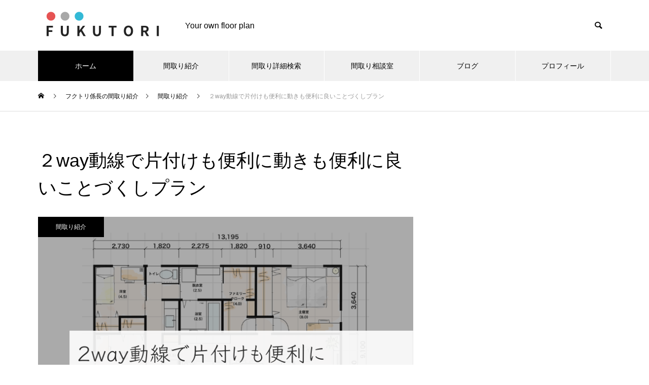

--- FILE ---
content_type: text/html; charset=UTF-8
request_url: https://salary-sekkei.com/convenient-to-clean-up/
body_size: 24131
content:
<!DOCTYPE html>
<html class="pc" dir="ltr" lang="ja" prefix="og: https://ogp.me/ns#">

<script async src="https://pagead2.googlesyndication.com/pagead/js/adsbygoogle.js?client=ca-pub-1341042461393503"
     crossorigin="anonymous"></script>
<head>
<meta charset="UTF-8">
<!--[if IE]><meta http-equiv="X-UA-Compatible" content="IE=edge"><![endif]-->
<meta name="viewport" content="width=device-width">
<title>２way動線で片付けも便利に動きも便利に良いことづくしプラン - フクトリの間取り紹介</title>
<meta name="description" content="概要延べ面積　：102.68㎡（31.06坪）部屋数　　：3LDK玄関　　　：南入り間口（幅）：13.195m奥行（縦）：9.1m...">
<link rel="pingback" href="https://salary-sekkei.com/xmlrpc.php">

		<!-- All in One SEO 4.9.3 - aioseo.com -->
	<meta name="description" content="概要 延べ面積 ：102.68㎡（31.06坪） 部屋数 ：3LDK 玄関 ：南入り 間口（幅）：13." />
	<meta name="robots" content="max-image-preview:large" />
	<meta name="author" content="fukutorikakarityou"/>
	<meta name="google-site-verification" content="hvvbGoxUEErQMy8mAi0-RWBdB9nHnGmT84R2tccSTbU" />
	<link rel="canonical" href="https://salary-sekkei.com/convenient-to-clean-up/" />
	<meta name="generator" content="All in One SEO (AIOSEO) 4.9.3" />
		<meta property="og:locale" content="ja_JP" />
		<meta property="og:site_name" content="フクトリの間取り紹介 - Your own floor plan" />
		<meta property="og:type" content="article" />
		<meta property="og:title" content="２way動線で片付けも便利に動きも便利に良いことづくしプラン - フクトリの間取り紹介" />
		<meta property="og:description" content="概要 延べ面積 ：102.68㎡（31.06坪） 部屋数 ：3LDK 玄関 ：南入り 間口（幅）：13." />
		<meta property="og:url" content="https://salary-sekkei.com/convenient-to-clean-up/" />
		<meta property="article:published_time" content="2024-01-21T22:04:02+00:00" />
		<meta property="article:modified_time" content="2024-01-21T22:05:08+00:00" />
		<meta name="twitter:card" content="summary" />
		<meta name="twitter:title" content="２way動線で片付けも便利に動きも便利に良いことづくしプラン - フクトリの間取り紹介" />
		<meta name="twitter:description" content="概要 延べ面積 ：102.68㎡（31.06坪） 部屋数 ：3LDK 玄関 ：南入り 間口（幅）：13." />
		<script type="application/ld+json" class="aioseo-schema">
			{"@context":"https:\/\/schema.org","@graph":[{"@type":"BlogPosting","@id":"https:\/\/salary-sekkei.com\/convenient-to-clean-up\/#blogposting","name":"\uff12way\u52d5\u7dda\u3067\u7247\u4ed8\u3051\u3082\u4fbf\u5229\u306b\u52d5\u304d\u3082\u4fbf\u5229\u306b\u826f\u3044\u3053\u3068\u3065\u304f\u3057\u30d7\u30e9\u30f3 - \u30d5\u30af\u30c8\u30ea\u306e\u9593\u53d6\u308a\u7d39\u4ecb","headline":"\uff12way\u52d5\u7dda\u3067\u7247\u4ed8\u3051\u3082\u4fbf\u5229\u306b\u52d5\u304d\u3082\u4fbf\u5229\u306b\u826f\u3044\u3053\u3068\u3065\u304f\u3057\u30d7\u30e9\u30f3","author":{"@id":"https:\/\/salary-sekkei.com\/author\/yamanakakakarityou\/#author"},"publisher":{"@id":"https:\/\/salary-sekkei.com\/#organization"},"image":{"@type":"ImageObject","url":"https:\/\/salary-sekkei.com\/wp-content\/uploads\/2024\/01\/20230108.png","width":750,"height":500},"datePublished":"2024-01-22T07:04:02+09:00","dateModified":"2024-01-22T07:05:08+09:00","inLanguage":"ja","mainEntityOfPage":{"@id":"https:\/\/salary-sekkei.com\/convenient-to-clean-up\/#webpage"},"isPartOf":{"@id":"https:\/\/salary-sekkei.com\/convenient-to-clean-up\/#webpage"},"articleSection":"\u9593\u53d6\u308a\u7d39\u4ecb, \u5e73\u5c4b, 30\u576a\uff5e, \u5e73\u5c4b, \u3010\u9593\u53e3\u301113.195m, \u3010\u7384\u95a2\u3011\u5357, \u3010\u9762\u7a4d\u301130\u576a\uff5e, \u3010\u9593\u53d6\u308a\u30113LDK, \u5ba4\u5185\u7269\u5e72\u3057\u30b9\u30da\u30fc\u30b9, \u72ec\u7acb\u6d17\u9762, \u30d5\u30a1\u30df\u30ea\u30fc\u30af\u30ed\u30fc\u30af, \u5168\u9762\u5357LDK, \uff12way\u30b7\u30e5\u30fc\u30ba\u30af\u30ed\u30fc\u30af, 3LDK, 12.0m\u301c, 30\u576a\uff5e, 20\u5e16\u8d85LDK, \u5168\u9762\u5357LDK, \u30c0\u30a4\u30cb\u30f3\u30b0\u30ad\u30c3\u30c1\u30f3\u6a2a\u4e26\u3073, \u56de\u904a\u52d5\u7dda, \u5bb6\u4e8b\u52d5\u7dda, \u72ec\u7acb\u6d17\u9762, \u30b7\u30e5\u30fc\u30ba\u30af\u30ed\u30fc\u30af, 2way\u30b7\u30e5\u30fc\u30ba\u30af\u30ed\u30fc\u30af, \u30d5\u30a1\u30df\u30ea\u30fc\u30af\u30ed\u30fc\u30af, \u30a6\u30c3\u30c9\u30c7\u30c3\u30ad, \u5357\u5411\u304d, \u5e73\u5c4b"},{"@type":"BreadcrumbList","@id":"https:\/\/salary-sekkei.com\/convenient-to-clean-up\/#breadcrumblist","itemListElement":[{"@type":"ListItem","@id":"https:\/\/salary-sekkei.com#listItem","position":1,"name":"\u30db\u30fc\u30e0","item":"https:\/\/salary-sekkei.com","nextItem":{"@type":"ListItem","@id":"https:\/\/salary-sekkei.com\/category\/madorisyoukai\/#listItem","name":"\u9593\u53d6\u308a\u7d39\u4ecb"}},{"@type":"ListItem","@id":"https:\/\/salary-sekkei.com\/category\/madorisyoukai\/#listItem","position":2,"name":"\u9593\u53d6\u308a\u7d39\u4ecb","item":"https:\/\/salary-sekkei.com\/category\/madorisyoukai\/","nextItem":{"@type":"ListItem","@id":"https:\/\/salary-sekkei.com\/convenient-to-clean-up\/#listItem","name":"\uff12way\u52d5\u7dda\u3067\u7247\u4ed8\u3051\u3082\u4fbf\u5229\u306b\u52d5\u304d\u3082\u4fbf\u5229\u306b\u826f\u3044\u3053\u3068\u3065\u304f\u3057\u30d7\u30e9\u30f3"},"previousItem":{"@type":"ListItem","@id":"https:\/\/salary-sekkei.com#listItem","name":"\u30db\u30fc\u30e0"}},{"@type":"ListItem","@id":"https:\/\/salary-sekkei.com\/convenient-to-clean-up\/#listItem","position":3,"name":"\uff12way\u52d5\u7dda\u3067\u7247\u4ed8\u3051\u3082\u4fbf\u5229\u306b\u52d5\u304d\u3082\u4fbf\u5229\u306b\u826f\u3044\u3053\u3068\u3065\u304f\u3057\u30d7\u30e9\u30f3","previousItem":{"@type":"ListItem","@id":"https:\/\/salary-sekkei.com\/category\/madorisyoukai\/#listItem","name":"\u9593\u53d6\u308a\u7d39\u4ecb"}}]},{"@type":"Organization","@id":"https:\/\/salary-sekkei.com\/#organization","name":"\u30b5\u30e9\u30ea\u30fc\u30de\u30f3\u8a2d\u8a08\u58eb\u306e\u9593\u53d6\u308a\u7d39\u4ecb","description":"Your own floor plan","url":"https:\/\/salary-sekkei.com\/"},{"@type":"Person","@id":"https:\/\/salary-sekkei.com\/author\/yamanakakakarityou\/#author","url":"https:\/\/salary-sekkei.com\/author\/yamanakakakarityou\/","name":"fukutorikakarityou","image":{"@type":"ImageObject","@id":"https:\/\/salary-sekkei.com\/convenient-to-clean-up\/#authorImage","url":"https:\/\/secure.gravatar.com\/avatar\/2d64350496a2b2bf45d3c64f90ae065d0fd70227dfc8be4a65fefb2257144001?s=96&d=mm&r=g","width":96,"height":96,"caption":"fukutorikakarityou"}},{"@type":"WebPage","@id":"https:\/\/salary-sekkei.com\/convenient-to-clean-up\/#webpage","url":"https:\/\/salary-sekkei.com\/convenient-to-clean-up\/","name":"\uff12way\u52d5\u7dda\u3067\u7247\u4ed8\u3051\u3082\u4fbf\u5229\u306b\u52d5\u304d\u3082\u4fbf\u5229\u306b\u826f\u3044\u3053\u3068\u3065\u304f\u3057\u30d7\u30e9\u30f3 - \u30d5\u30af\u30c8\u30ea\u306e\u9593\u53d6\u308a\u7d39\u4ecb","description":"\u6982\u8981 \u5ef6\u3079\u9762\u7a4d \uff1a102.68\u33a1\uff0831.06\u576a\uff09 \u90e8\u5c4b\u6570 \uff1a3LDK \u7384\u95a2 \uff1a\u5357\u5165\u308a \u9593\u53e3\uff08\u5e45\uff09\uff1a13.","inLanguage":"ja","isPartOf":{"@id":"https:\/\/salary-sekkei.com\/#website"},"breadcrumb":{"@id":"https:\/\/salary-sekkei.com\/convenient-to-clean-up\/#breadcrumblist"},"author":{"@id":"https:\/\/salary-sekkei.com\/author\/yamanakakakarityou\/#author"},"creator":{"@id":"https:\/\/salary-sekkei.com\/author\/yamanakakakarityou\/#author"},"image":{"@type":"ImageObject","url":"https:\/\/salary-sekkei.com\/wp-content\/uploads\/2024\/01\/20230108.png","@id":"https:\/\/salary-sekkei.com\/convenient-to-clean-up\/#mainImage","width":750,"height":500},"primaryImageOfPage":{"@id":"https:\/\/salary-sekkei.com\/convenient-to-clean-up\/#mainImage"},"datePublished":"2024-01-22T07:04:02+09:00","dateModified":"2024-01-22T07:05:08+09:00"},{"@type":"WebSite","@id":"https:\/\/salary-sekkei.com\/#website","url":"https:\/\/salary-sekkei.com\/","name":"\u30b5\u30e9\u30ea\u30fc\u30de\u30f3\u8a2d\u8a08\u58eb\u306e\u9593\u53d6\u308a\u7d39\u4ecb","description":"Your own floor plan","inLanguage":"ja","publisher":{"@id":"https:\/\/salary-sekkei.com\/#organization"}}]}
		</script>
		<!-- All in One SEO -->

<link rel='dns-prefetch' href='//www.google.com' />
<link rel="alternate" type="application/rss+xml" title="フクトリの間取り紹介 &raquo; フィード" href="https://salary-sekkei.com/feed/" />
<link rel="alternate" type="application/rss+xml" title="フクトリの間取り紹介 &raquo; コメントフィード" href="https://salary-sekkei.com/comments/feed/" />
<link rel="alternate" type="application/rss+xml" title="フクトリの間取り紹介 &raquo; ２way動線で片付けも便利に動きも便利に良いことづくしプラン のコメントのフィード" href="https://salary-sekkei.com/convenient-to-clean-up/feed/" />
<link rel="alternate" title="oEmbed (JSON)" type="application/json+oembed" href="https://salary-sekkei.com/wp-json/oembed/1.0/embed?url=https%3A%2F%2Fsalary-sekkei.com%2Fconvenient-to-clean-up%2F" />
<link rel="alternate" title="oEmbed (XML)" type="text/xml+oembed" href="https://salary-sekkei.com/wp-json/oembed/1.0/embed?url=https%3A%2F%2Fsalary-sekkei.com%2Fconvenient-to-clean-up%2F&#038;format=xml" />
		<!-- This site uses the Google Analytics by MonsterInsights plugin v9.11.1 - Using Analytics tracking - https://www.monsterinsights.com/ -->
							<script src="//www.googletagmanager.com/gtag/js?id=G-TTPJ7PY2K8"  data-cfasync="false" data-wpfc-render="false" type="text/javascript" async></script>
			<script data-cfasync="false" data-wpfc-render="false" type="text/javascript">
				var mi_version = '9.11.1';
				var mi_track_user = true;
				var mi_no_track_reason = '';
								var MonsterInsightsDefaultLocations = {"page_location":"https:\/\/salary-sekkei.com\/convenient-to-clean-up\/"};
								if ( typeof MonsterInsightsPrivacyGuardFilter === 'function' ) {
					var MonsterInsightsLocations = (typeof MonsterInsightsExcludeQuery === 'object') ? MonsterInsightsPrivacyGuardFilter( MonsterInsightsExcludeQuery ) : MonsterInsightsPrivacyGuardFilter( MonsterInsightsDefaultLocations );
				} else {
					var MonsterInsightsLocations = (typeof MonsterInsightsExcludeQuery === 'object') ? MonsterInsightsExcludeQuery : MonsterInsightsDefaultLocations;
				}

								var disableStrs = [
										'ga-disable-G-TTPJ7PY2K8',
									];

				/* Function to detect opted out users */
				function __gtagTrackerIsOptedOut() {
					for (var index = 0; index < disableStrs.length; index++) {
						if (document.cookie.indexOf(disableStrs[index] + '=true') > -1) {
							return true;
						}
					}

					return false;
				}

				/* Disable tracking if the opt-out cookie exists. */
				if (__gtagTrackerIsOptedOut()) {
					for (var index = 0; index < disableStrs.length; index++) {
						window[disableStrs[index]] = true;
					}
				}

				/* Opt-out function */
				function __gtagTrackerOptout() {
					for (var index = 0; index < disableStrs.length; index++) {
						document.cookie = disableStrs[index] + '=true; expires=Thu, 31 Dec 2099 23:59:59 UTC; path=/';
						window[disableStrs[index]] = true;
					}
				}

				if ('undefined' === typeof gaOptout) {
					function gaOptout() {
						__gtagTrackerOptout();
					}
				}
								window.dataLayer = window.dataLayer || [];

				window.MonsterInsightsDualTracker = {
					helpers: {},
					trackers: {},
				};
				if (mi_track_user) {
					function __gtagDataLayer() {
						dataLayer.push(arguments);
					}

					function __gtagTracker(type, name, parameters) {
						if (!parameters) {
							parameters = {};
						}

						if (parameters.send_to) {
							__gtagDataLayer.apply(null, arguments);
							return;
						}

						if (type === 'event') {
														parameters.send_to = monsterinsights_frontend.v4_id;
							var hookName = name;
							if (typeof parameters['event_category'] !== 'undefined') {
								hookName = parameters['event_category'] + ':' + name;
							}

							if (typeof MonsterInsightsDualTracker.trackers[hookName] !== 'undefined') {
								MonsterInsightsDualTracker.trackers[hookName](parameters);
							} else {
								__gtagDataLayer('event', name, parameters);
							}
							
						} else {
							__gtagDataLayer.apply(null, arguments);
						}
					}

					__gtagTracker('js', new Date());
					__gtagTracker('set', {
						'developer_id.dZGIzZG': true,
											});
					if ( MonsterInsightsLocations.page_location ) {
						__gtagTracker('set', MonsterInsightsLocations);
					}
										__gtagTracker('config', 'G-TTPJ7PY2K8', {"forceSSL":"true","link_attribution":"true"} );
										window.gtag = __gtagTracker;										(function () {
						/* https://developers.google.com/analytics/devguides/collection/analyticsjs/ */
						/* ga and __gaTracker compatibility shim. */
						var noopfn = function () {
							return null;
						};
						var newtracker = function () {
							return new Tracker();
						};
						var Tracker = function () {
							return null;
						};
						var p = Tracker.prototype;
						p.get = noopfn;
						p.set = noopfn;
						p.send = function () {
							var args = Array.prototype.slice.call(arguments);
							args.unshift('send');
							__gaTracker.apply(null, args);
						};
						var __gaTracker = function () {
							var len = arguments.length;
							if (len === 0) {
								return;
							}
							var f = arguments[len - 1];
							if (typeof f !== 'object' || f === null || typeof f.hitCallback !== 'function') {
								if ('send' === arguments[0]) {
									var hitConverted, hitObject = false, action;
									if ('event' === arguments[1]) {
										if ('undefined' !== typeof arguments[3]) {
											hitObject = {
												'eventAction': arguments[3],
												'eventCategory': arguments[2],
												'eventLabel': arguments[4],
												'value': arguments[5] ? arguments[5] : 1,
											}
										}
									}
									if ('pageview' === arguments[1]) {
										if ('undefined' !== typeof arguments[2]) {
											hitObject = {
												'eventAction': 'page_view',
												'page_path': arguments[2],
											}
										}
									}
									if (typeof arguments[2] === 'object') {
										hitObject = arguments[2];
									}
									if (typeof arguments[5] === 'object') {
										Object.assign(hitObject, arguments[5]);
									}
									if ('undefined' !== typeof arguments[1].hitType) {
										hitObject = arguments[1];
										if ('pageview' === hitObject.hitType) {
											hitObject.eventAction = 'page_view';
										}
									}
									if (hitObject) {
										action = 'timing' === arguments[1].hitType ? 'timing_complete' : hitObject.eventAction;
										hitConverted = mapArgs(hitObject);
										__gtagTracker('event', action, hitConverted);
									}
								}
								return;
							}

							function mapArgs(args) {
								var arg, hit = {};
								var gaMap = {
									'eventCategory': 'event_category',
									'eventAction': 'event_action',
									'eventLabel': 'event_label',
									'eventValue': 'event_value',
									'nonInteraction': 'non_interaction',
									'timingCategory': 'event_category',
									'timingVar': 'name',
									'timingValue': 'value',
									'timingLabel': 'event_label',
									'page': 'page_path',
									'location': 'page_location',
									'title': 'page_title',
									'referrer' : 'page_referrer',
								};
								for (arg in args) {
																		if (!(!args.hasOwnProperty(arg) || !gaMap.hasOwnProperty(arg))) {
										hit[gaMap[arg]] = args[arg];
									} else {
										hit[arg] = args[arg];
									}
								}
								return hit;
							}

							try {
								f.hitCallback();
							} catch (ex) {
							}
						};
						__gaTracker.create = newtracker;
						__gaTracker.getByName = newtracker;
						__gaTracker.getAll = function () {
							return [];
						};
						__gaTracker.remove = noopfn;
						__gaTracker.loaded = true;
						window['__gaTracker'] = __gaTracker;
					})();
									} else {
										console.log("");
					(function () {
						function __gtagTracker() {
							return null;
						}

						window['__gtagTracker'] = __gtagTracker;
						window['gtag'] = __gtagTracker;
					})();
									}
			</script>
							<!-- / Google Analytics by MonsterInsights -->
		<style id='wp-img-auto-sizes-contain-inline-css' type='text/css'>
img:is([sizes=auto i],[sizes^="auto," i]){contain-intrinsic-size:3000px 1500px}
/*# sourceURL=wp-img-auto-sizes-contain-inline-css */
</style>
<link rel='stylesheet' id='style-css' href='https://salary-sekkei.com/wp-content/themes/muum_tcd085/style.css?ver=2.1.3' type='text/css' media='all' />
<style id='wp-block-library-inline-css' type='text/css'>
:root{--wp-block-synced-color:#7a00df;--wp-block-synced-color--rgb:122,0,223;--wp-bound-block-color:var(--wp-block-synced-color);--wp-editor-canvas-background:#ddd;--wp-admin-theme-color:#007cba;--wp-admin-theme-color--rgb:0,124,186;--wp-admin-theme-color-darker-10:#006ba1;--wp-admin-theme-color-darker-10--rgb:0,107,160.5;--wp-admin-theme-color-darker-20:#005a87;--wp-admin-theme-color-darker-20--rgb:0,90,135;--wp-admin-border-width-focus:2px}@media (min-resolution:192dpi){:root{--wp-admin-border-width-focus:1.5px}}.wp-element-button{cursor:pointer}:root .has-very-light-gray-background-color{background-color:#eee}:root .has-very-dark-gray-background-color{background-color:#313131}:root .has-very-light-gray-color{color:#eee}:root .has-very-dark-gray-color{color:#313131}:root .has-vivid-green-cyan-to-vivid-cyan-blue-gradient-background{background:linear-gradient(135deg,#00d084,#0693e3)}:root .has-purple-crush-gradient-background{background:linear-gradient(135deg,#34e2e4,#4721fb 50%,#ab1dfe)}:root .has-hazy-dawn-gradient-background{background:linear-gradient(135deg,#faaca8,#dad0ec)}:root .has-subdued-olive-gradient-background{background:linear-gradient(135deg,#fafae1,#67a671)}:root .has-atomic-cream-gradient-background{background:linear-gradient(135deg,#fdd79a,#004a59)}:root .has-nightshade-gradient-background{background:linear-gradient(135deg,#330968,#31cdcf)}:root .has-midnight-gradient-background{background:linear-gradient(135deg,#020381,#2874fc)}:root{--wp--preset--font-size--normal:16px;--wp--preset--font-size--huge:42px}.has-regular-font-size{font-size:1em}.has-larger-font-size{font-size:2.625em}.has-normal-font-size{font-size:var(--wp--preset--font-size--normal)}.has-huge-font-size{font-size:var(--wp--preset--font-size--huge)}.has-text-align-center{text-align:center}.has-text-align-left{text-align:left}.has-text-align-right{text-align:right}.has-fit-text{white-space:nowrap!important}#end-resizable-editor-section{display:none}.aligncenter{clear:both}.items-justified-left{justify-content:flex-start}.items-justified-center{justify-content:center}.items-justified-right{justify-content:flex-end}.items-justified-space-between{justify-content:space-between}.screen-reader-text{border:0;clip-path:inset(50%);height:1px;margin:-1px;overflow:hidden;padding:0;position:absolute;width:1px;word-wrap:normal!important}.screen-reader-text:focus{background-color:#ddd;clip-path:none;color:#444;display:block;font-size:1em;height:auto;left:5px;line-height:normal;padding:15px 23px 14px;text-decoration:none;top:5px;width:auto;z-index:100000}html :where(.has-border-color){border-style:solid}html :where([style*=border-top-color]){border-top-style:solid}html :where([style*=border-right-color]){border-right-style:solid}html :where([style*=border-bottom-color]){border-bottom-style:solid}html :where([style*=border-left-color]){border-left-style:solid}html :where([style*=border-width]){border-style:solid}html :where([style*=border-top-width]){border-top-style:solid}html :where([style*=border-right-width]){border-right-style:solid}html :where([style*=border-bottom-width]){border-bottom-style:solid}html :where([style*=border-left-width]){border-left-style:solid}html :where(img[class*=wp-image-]){height:auto;max-width:100%}:where(figure){margin:0 0 1em}html :where(.is-position-sticky){--wp-admin--admin-bar--position-offset:var(--wp-admin--admin-bar--height,0px)}@media screen and (max-width:600px){html :where(.is-position-sticky){--wp-admin--admin-bar--position-offset:0px}}

/*# sourceURL=wp-block-library-inline-css */
</style><style id='global-styles-inline-css' type='text/css'>
:root{--wp--preset--aspect-ratio--square: 1;--wp--preset--aspect-ratio--4-3: 4/3;--wp--preset--aspect-ratio--3-4: 3/4;--wp--preset--aspect-ratio--3-2: 3/2;--wp--preset--aspect-ratio--2-3: 2/3;--wp--preset--aspect-ratio--16-9: 16/9;--wp--preset--aspect-ratio--9-16: 9/16;--wp--preset--color--black: #000000;--wp--preset--color--cyan-bluish-gray: #abb8c3;--wp--preset--color--white: #ffffff;--wp--preset--color--pale-pink: #f78da7;--wp--preset--color--vivid-red: #cf2e2e;--wp--preset--color--luminous-vivid-orange: #ff6900;--wp--preset--color--luminous-vivid-amber: #fcb900;--wp--preset--color--light-green-cyan: #7bdcb5;--wp--preset--color--vivid-green-cyan: #00d084;--wp--preset--color--pale-cyan-blue: #8ed1fc;--wp--preset--color--vivid-cyan-blue: #0693e3;--wp--preset--color--vivid-purple: #9b51e0;--wp--preset--gradient--vivid-cyan-blue-to-vivid-purple: linear-gradient(135deg,rgb(6,147,227) 0%,rgb(155,81,224) 100%);--wp--preset--gradient--light-green-cyan-to-vivid-green-cyan: linear-gradient(135deg,rgb(122,220,180) 0%,rgb(0,208,130) 100%);--wp--preset--gradient--luminous-vivid-amber-to-luminous-vivid-orange: linear-gradient(135deg,rgb(252,185,0) 0%,rgb(255,105,0) 100%);--wp--preset--gradient--luminous-vivid-orange-to-vivid-red: linear-gradient(135deg,rgb(255,105,0) 0%,rgb(207,46,46) 100%);--wp--preset--gradient--very-light-gray-to-cyan-bluish-gray: linear-gradient(135deg,rgb(238,238,238) 0%,rgb(169,184,195) 100%);--wp--preset--gradient--cool-to-warm-spectrum: linear-gradient(135deg,rgb(74,234,220) 0%,rgb(151,120,209) 20%,rgb(207,42,186) 40%,rgb(238,44,130) 60%,rgb(251,105,98) 80%,rgb(254,248,76) 100%);--wp--preset--gradient--blush-light-purple: linear-gradient(135deg,rgb(255,206,236) 0%,rgb(152,150,240) 100%);--wp--preset--gradient--blush-bordeaux: linear-gradient(135deg,rgb(254,205,165) 0%,rgb(254,45,45) 50%,rgb(107,0,62) 100%);--wp--preset--gradient--luminous-dusk: linear-gradient(135deg,rgb(255,203,112) 0%,rgb(199,81,192) 50%,rgb(65,88,208) 100%);--wp--preset--gradient--pale-ocean: linear-gradient(135deg,rgb(255,245,203) 0%,rgb(182,227,212) 50%,rgb(51,167,181) 100%);--wp--preset--gradient--electric-grass: linear-gradient(135deg,rgb(202,248,128) 0%,rgb(113,206,126) 100%);--wp--preset--gradient--midnight: linear-gradient(135deg,rgb(2,3,129) 0%,rgb(40,116,252) 100%);--wp--preset--font-size--small: 13px;--wp--preset--font-size--medium: 20px;--wp--preset--font-size--large: 36px;--wp--preset--font-size--x-large: 42px;--wp--preset--spacing--20: 0.44rem;--wp--preset--spacing--30: 0.67rem;--wp--preset--spacing--40: 1rem;--wp--preset--spacing--50: 1.5rem;--wp--preset--spacing--60: 2.25rem;--wp--preset--spacing--70: 3.38rem;--wp--preset--spacing--80: 5.06rem;--wp--preset--shadow--natural: 6px 6px 9px rgba(0, 0, 0, 0.2);--wp--preset--shadow--deep: 12px 12px 50px rgba(0, 0, 0, 0.4);--wp--preset--shadow--sharp: 6px 6px 0px rgba(0, 0, 0, 0.2);--wp--preset--shadow--outlined: 6px 6px 0px -3px rgb(255, 255, 255), 6px 6px rgb(0, 0, 0);--wp--preset--shadow--crisp: 6px 6px 0px rgb(0, 0, 0);}:where(.is-layout-flex){gap: 0.5em;}:where(.is-layout-grid){gap: 0.5em;}body .is-layout-flex{display: flex;}.is-layout-flex{flex-wrap: wrap;align-items: center;}.is-layout-flex > :is(*, div){margin: 0;}body .is-layout-grid{display: grid;}.is-layout-grid > :is(*, div){margin: 0;}:where(.wp-block-columns.is-layout-flex){gap: 2em;}:where(.wp-block-columns.is-layout-grid){gap: 2em;}:where(.wp-block-post-template.is-layout-flex){gap: 1.25em;}:where(.wp-block-post-template.is-layout-grid){gap: 1.25em;}.has-black-color{color: var(--wp--preset--color--black) !important;}.has-cyan-bluish-gray-color{color: var(--wp--preset--color--cyan-bluish-gray) !important;}.has-white-color{color: var(--wp--preset--color--white) !important;}.has-pale-pink-color{color: var(--wp--preset--color--pale-pink) !important;}.has-vivid-red-color{color: var(--wp--preset--color--vivid-red) !important;}.has-luminous-vivid-orange-color{color: var(--wp--preset--color--luminous-vivid-orange) !important;}.has-luminous-vivid-amber-color{color: var(--wp--preset--color--luminous-vivid-amber) !important;}.has-light-green-cyan-color{color: var(--wp--preset--color--light-green-cyan) !important;}.has-vivid-green-cyan-color{color: var(--wp--preset--color--vivid-green-cyan) !important;}.has-pale-cyan-blue-color{color: var(--wp--preset--color--pale-cyan-blue) !important;}.has-vivid-cyan-blue-color{color: var(--wp--preset--color--vivid-cyan-blue) !important;}.has-vivid-purple-color{color: var(--wp--preset--color--vivid-purple) !important;}.has-black-background-color{background-color: var(--wp--preset--color--black) !important;}.has-cyan-bluish-gray-background-color{background-color: var(--wp--preset--color--cyan-bluish-gray) !important;}.has-white-background-color{background-color: var(--wp--preset--color--white) !important;}.has-pale-pink-background-color{background-color: var(--wp--preset--color--pale-pink) !important;}.has-vivid-red-background-color{background-color: var(--wp--preset--color--vivid-red) !important;}.has-luminous-vivid-orange-background-color{background-color: var(--wp--preset--color--luminous-vivid-orange) !important;}.has-luminous-vivid-amber-background-color{background-color: var(--wp--preset--color--luminous-vivid-amber) !important;}.has-light-green-cyan-background-color{background-color: var(--wp--preset--color--light-green-cyan) !important;}.has-vivid-green-cyan-background-color{background-color: var(--wp--preset--color--vivid-green-cyan) !important;}.has-pale-cyan-blue-background-color{background-color: var(--wp--preset--color--pale-cyan-blue) !important;}.has-vivid-cyan-blue-background-color{background-color: var(--wp--preset--color--vivid-cyan-blue) !important;}.has-vivid-purple-background-color{background-color: var(--wp--preset--color--vivid-purple) !important;}.has-black-border-color{border-color: var(--wp--preset--color--black) !important;}.has-cyan-bluish-gray-border-color{border-color: var(--wp--preset--color--cyan-bluish-gray) !important;}.has-white-border-color{border-color: var(--wp--preset--color--white) !important;}.has-pale-pink-border-color{border-color: var(--wp--preset--color--pale-pink) !important;}.has-vivid-red-border-color{border-color: var(--wp--preset--color--vivid-red) !important;}.has-luminous-vivid-orange-border-color{border-color: var(--wp--preset--color--luminous-vivid-orange) !important;}.has-luminous-vivid-amber-border-color{border-color: var(--wp--preset--color--luminous-vivid-amber) !important;}.has-light-green-cyan-border-color{border-color: var(--wp--preset--color--light-green-cyan) !important;}.has-vivid-green-cyan-border-color{border-color: var(--wp--preset--color--vivid-green-cyan) !important;}.has-pale-cyan-blue-border-color{border-color: var(--wp--preset--color--pale-cyan-blue) !important;}.has-vivid-cyan-blue-border-color{border-color: var(--wp--preset--color--vivid-cyan-blue) !important;}.has-vivid-purple-border-color{border-color: var(--wp--preset--color--vivid-purple) !important;}.has-vivid-cyan-blue-to-vivid-purple-gradient-background{background: var(--wp--preset--gradient--vivid-cyan-blue-to-vivid-purple) !important;}.has-light-green-cyan-to-vivid-green-cyan-gradient-background{background: var(--wp--preset--gradient--light-green-cyan-to-vivid-green-cyan) !important;}.has-luminous-vivid-amber-to-luminous-vivid-orange-gradient-background{background: var(--wp--preset--gradient--luminous-vivid-amber-to-luminous-vivid-orange) !important;}.has-luminous-vivid-orange-to-vivid-red-gradient-background{background: var(--wp--preset--gradient--luminous-vivid-orange-to-vivid-red) !important;}.has-very-light-gray-to-cyan-bluish-gray-gradient-background{background: var(--wp--preset--gradient--very-light-gray-to-cyan-bluish-gray) !important;}.has-cool-to-warm-spectrum-gradient-background{background: var(--wp--preset--gradient--cool-to-warm-spectrum) !important;}.has-blush-light-purple-gradient-background{background: var(--wp--preset--gradient--blush-light-purple) !important;}.has-blush-bordeaux-gradient-background{background: var(--wp--preset--gradient--blush-bordeaux) !important;}.has-luminous-dusk-gradient-background{background: var(--wp--preset--gradient--luminous-dusk) !important;}.has-pale-ocean-gradient-background{background: var(--wp--preset--gradient--pale-ocean) !important;}.has-electric-grass-gradient-background{background: var(--wp--preset--gradient--electric-grass) !important;}.has-midnight-gradient-background{background: var(--wp--preset--gradient--midnight) !important;}.has-small-font-size{font-size: var(--wp--preset--font-size--small) !important;}.has-medium-font-size{font-size: var(--wp--preset--font-size--medium) !important;}.has-large-font-size{font-size: var(--wp--preset--font-size--large) !important;}.has-x-large-font-size{font-size: var(--wp--preset--font-size--x-large) !important;}
/*# sourceURL=global-styles-inline-css */
</style>

<style id='classic-theme-styles-inline-css' type='text/css'>
/*! This file is auto-generated */
.wp-block-button__link{color:#fff;background-color:#32373c;border-radius:9999px;box-shadow:none;text-decoration:none;padding:calc(.667em + 2px) calc(1.333em + 2px);font-size:1.125em}.wp-block-file__button{background:#32373c;color:#fff;text-decoration:none}
/*# sourceURL=/wp-includes/css/classic-themes.min.css */
</style>
<link rel='stylesheet' id='flatpickr-css' href='https://salary-sekkei.com/wp-content/plugins/vk-filter-search-pro/library/flatpickr/flatpickr.min.css?ver=4.6.9' type='text/css' media='all' />
<link rel='stylesheet' id='contact-form-7-css' href='https://salary-sekkei.com/wp-content/plugins/contact-form-7/includes/css/styles.css?ver=6.1.4' type='text/css' media='all' />
<link rel='stylesheet' id='searchandfilter-css' href='https://salary-sekkei.com/wp-content/plugins/search-filter/style.css?ver=1' type='text/css' media='all' />
<link rel='stylesheet' id='vk-filter-search-style-css' href='https://salary-sekkei.com/wp-content/plugins/vk-filter-search-pro/inc/filter-search/package/build/style.css?ver=2.18.3.0' type='text/css' media='all' />
<link rel='stylesheet' id='vk-filter-search-pro-style-css' href='https://salary-sekkei.com/wp-content/plugins/vk-filter-search-pro/inc/filter-search-pro/package/build/style.css?ver=2.18.3.0' type='text/css' media='all' />
<style id='akismet-widget-style-inline-css' type='text/css'>

			.a-stats {
				--akismet-color-mid-green: #357b49;
				--akismet-color-white: #fff;
				--akismet-color-light-grey: #f6f7f7;

				max-width: 350px;
				width: auto;
			}

			.a-stats * {
				all: unset;
				box-sizing: border-box;
			}

			.a-stats strong {
				font-weight: 600;
			}

			.a-stats a.a-stats__link,
			.a-stats a.a-stats__link:visited,
			.a-stats a.a-stats__link:active {
				background: var(--akismet-color-mid-green);
				border: none;
				box-shadow: none;
				border-radius: 8px;
				color: var(--akismet-color-white);
				cursor: pointer;
				display: block;
				font-family: -apple-system, BlinkMacSystemFont, 'Segoe UI', 'Roboto', 'Oxygen-Sans', 'Ubuntu', 'Cantarell', 'Helvetica Neue', sans-serif;
				font-weight: 500;
				padding: 12px;
				text-align: center;
				text-decoration: none;
				transition: all 0.2s ease;
			}

			/* Extra specificity to deal with TwentyTwentyOne focus style */
			.widget .a-stats a.a-stats__link:focus {
				background: var(--akismet-color-mid-green);
				color: var(--akismet-color-white);
				text-decoration: none;
			}

			.a-stats a.a-stats__link:hover {
				filter: brightness(110%);
				box-shadow: 0 4px 12px rgba(0, 0, 0, 0.06), 0 0 2px rgba(0, 0, 0, 0.16);
			}

			.a-stats .count {
				color: var(--akismet-color-white);
				display: block;
				font-size: 1.5em;
				line-height: 1.4;
				padding: 0 13px;
				white-space: nowrap;
			}
		
/*# sourceURL=akismet-widget-style-inline-css */
</style>
<link rel='stylesheet' id='wp-block-image-css' href='https://salary-sekkei.com/wp-includes/blocks/image/style.min.css?ver=6.9' type='text/css' media='all' />
<link rel='stylesheet' id='wp-block-heading-css' href='https://salary-sekkei.com/wp-includes/blocks/heading/style.min.css?ver=6.9' type='text/css' media='all' />
<link rel='stylesheet' id='wp-block-list-css' href='https://salary-sekkei.com/wp-includes/blocks/list/style.min.css?ver=6.9' type='text/css' media='all' />
<link rel='stylesheet' id='wp-block-paragraph-css' href='https://salary-sekkei.com/wp-includes/blocks/paragraph/style.min.css?ver=6.9' type='text/css' media='all' />
<script type="text/javascript" src="https://salary-sekkei.com/wp-includes/js/jquery/jquery.min.js?ver=3.7.1" id="jquery-core-js"></script>
<script type="text/javascript" src="https://salary-sekkei.com/wp-includes/js/jquery/jquery-migrate.min.js?ver=3.4.1" id="jquery-migrate-js"></script>
<script type="text/javascript" src="https://salary-sekkei.com/wp-content/plugins/google-analytics-for-wordpress/assets/js/frontend-gtag.min.js?ver=9.11.1" id="monsterinsights-frontend-script-js" async="async" data-wp-strategy="async"></script>
<script data-cfasync="false" data-wpfc-render="false" type="text/javascript" id='monsterinsights-frontend-script-js-extra'>/* <![CDATA[ */
var monsterinsights_frontend = {"js_events_tracking":"true","download_extensions":"doc,pdf,ppt,zip,xls,docx,pptx,xlsx","inbound_paths":"[{\"path\":\"\\\/go\\\/\",\"label\":\"affiliate\"},{\"path\":\"\\\/recommend\\\/\",\"label\":\"affiliate\"}]","home_url":"https:\/\/salary-sekkei.com","hash_tracking":"false","v4_id":"G-TTPJ7PY2K8"};/* ]]> */
</script>
<link rel="https://api.w.org/" href="https://salary-sekkei.com/wp-json/" /><link rel="alternate" title="JSON" type="application/json" href="https://salary-sekkei.com/wp-json/wp/v2/posts/1245" /><link rel='shortlink' href='https://salary-sekkei.com/?p=1245' />

<link rel="stylesheet" href="https://salary-sekkei.com/wp-content/themes/muum_tcd085/css/design-plus.css?ver=2.1.3">
<link rel="stylesheet" href="https://salary-sekkei.com/wp-content/themes/muum_tcd085/css/sns-botton.css?ver=2.1.3">
<link rel="stylesheet" media="screen and (max-width:1251px)" href="https://salary-sekkei.com/wp-content/themes/muum_tcd085/css/responsive.css?ver=2.1.3">
<link rel="stylesheet" media="screen and (max-width:1251px)" href="https://salary-sekkei.com/wp-content/themes/muum_tcd085/css/footer-bar.css?ver=2.1.3">

<script src="https://salary-sekkei.com/wp-content/themes/muum_tcd085/js/jquery.easing.1.4.js?ver=2.1.3"></script>
<script src="https://salary-sekkei.com/wp-content/themes/muum_tcd085/js/jscript.js?ver=2.1.3"></script>
<script src="https://salary-sekkei.com/wp-content/themes/muum_tcd085/js/jquery.cookie.min.js?ver=2.1.3"></script>
<script src="https://salary-sekkei.com/wp-content/themes/muum_tcd085/js/comment.js?ver=2.1.3"></script>
<script src="https://salary-sekkei.com/wp-content/themes/muum_tcd085/js/parallax.js?ver=2.1.3"></script>

<link rel="stylesheet" href="https://salary-sekkei.com/wp-content/themes/muum_tcd085/js/simplebar.css?ver=2.1.3">
<script src="https://salary-sekkei.com/wp-content/themes/muum_tcd085/js/simplebar.min.js?ver=2.1.3"></script>


<script src="https://salary-sekkei.com/wp-content/themes/muum_tcd085/js/header_fix.js?ver=2.1.3"></script>
<script src="https://salary-sekkei.com/wp-content/themes/muum_tcd085/js/header_fix_mobile.js?ver=2.1.3"></script>


<style type="text/css">
body { font-size:16px; }
body, input, textarea { font-family: Arial, "Hiragino Kaku Gothic ProN", "ヒラギノ角ゴ ProN W3", "メイリオ", Meiryo, sans-serif; }

.rich_font, .p-vertical, .widget_headline, .widget_tab_post_list_button a, .search_box_headline, #global_menu, .megamenu_blog_list, .megamenu_b_wrap, .megamenu_b_wrap .headline, #index_tab { font-family: Arial, "Hiragino Kaku Gothic ProN", "ヒラギノ角ゴ ProN W3", "メイリオ", Meiryo, sans-serif; }

.rich_font_type1 { font-family: Arial, "Hiragino Kaku Gothic ProN", "ヒラギノ角ゴ ProN W3", "メイリオ", Meiryo, sans-serif; }
.rich_font_type2 { font-family: Arial, "Hiragino Sans", "ヒラギノ角ゴ ProN", "Hiragino Kaku Gothic ProN", "游ゴシック", YuGothic, "メイリオ", Meiryo, sans-serif; font-weight:500; }
.rich_font_type3 { font-family: "Times New Roman" , "游明朝" , "Yu Mincho" , "游明朝体" , "YuMincho" , "ヒラギノ明朝 Pro W3" , "Hiragino Mincho Pro" , "HiraMinProN-W3" , "HGS明朝E" , "ＭＳ Ｐ明朝" , "MS PMincho" , serif; font-weight:500; }

.post_content, #next_prev_post { font-family: Arial, "Hiragino Kaku Gothic ProN", "ヒラギノ角ゴ ProN W3", "メイリオ", Meiryo, sans-serif; }

#global_menu { background:#f0f0f0; }
#global_menu > ul > li > a, #global_menu > ul > li:first-of-type a { color:#000; border-color:#ffffff; }
#global_menu > ul > li > a:hover { color:#fff; background:#444444; border-color:#444444; }
#global_menu > ul > li.active > a, #global_menu > ul > li.current-menu-item > a, #header.active #global_menu > ul > li.current-menu-item.active_button > a { color:#fff; background:#000000; border-color:#000000; }
#global_menu ul ul a { color:#ffffff !important; background:#000000; }
#global_menu ul ul a:hover { background:#444444; }
#global_menu > ul > li.menu-item-has-children.active > a { background:#000000; border-color:#000000; }
.pc .header_fix #header.off_hover #global_menu { background:rgba(240,240,240,1); }
.pc .header_fix #header.off_hover #global_menu > ul > li > a, .pc .header_fix #header.off_hover #global_menu > ul > li:first-of-type a { border-color:rgba(255,255,255,1); }
.mobile .header_fix_mobile #header { background:#fff; }
.mobile .header_fix_mobile #header.off_hover { background:rgba(255,255,255,1); }
#drawer_menu { background:#000000; }
#mobile_menu a { color:#ffffff; border-color:#444444; }
#mobile_menu li li a { background:#333333; }
.megamenu_blog_list { background:#000000; }
.megamenu_blog_list .category_list a { font-size:16px; color:#999999; }
.megamenu_blog_list .post_list .title { font-size:14px; }
.megamenu_b_wrap { background:#000000; }
.megamenu_b_wrap .headline { font-size:16px; color:#ffffff; }
.megamenu_b_wrap .title { font-size:14px; }
.megamenu_page_wrap { border-top:1px solid #555555; }
#global_menu > ul > li.megamenu_parent_type2.active_megamenu_button > a { color:#fff !important; background:#000000 !important; border-color:#000000 !important; }
#global_menu > ul > li.megamenu_parent_type3.active_megamenu_button > a { color:#fff !important; background:#000000 !important; border-color:#000000 !important; }
#footer_carousel { background:#000000; }
#footer_carousel .title { font-size:14px; }
#footer_bottom { color:#ffffff; background:#000000; }
#footer_bottom a { color:#ffffff; }
#return_top a:before { color:#ffffff; }
#return_top a { background:#000000; }
#return_top a:hover { background:#444444; }
@media screen and (max-width:750px) {
  #footer_carousel .title { font-size:12px; }
  #footer_bottom { color:#000; background:none; }
  #footer_bottom a { color:#000; }
  #copyright { color:#ffffff; background:#000000; }
}
.author_profile .avatar_area img, .animate_image img, .animate_background .image {
  width:100%; height:auto;
  -webkit-transition: transform  0.75s ease;
  transition: transform  0.75s ease;
}
.author_profile a.avatar:hover img, .animate_image:hover img, .animate_background:hover .image {
  -webkit-transform: scale(1.2);
  transform: scale(1.2);
}



a { color:#000; }

.widget_tab_post_list_button a:hover, .page_navi span.current, #author_page_headline,
#header_carousel_type1 .slick-dots button:hover::before, #header_carousel_type1 .slick-dots .slick-active button::before, #header_carousel_type2 .slick-dots button:hover::before, #header_carousel_type2 .slick-dots .slick-active button::before
  { background-color:#000000; }

.widget_headline, .design_headline1, .widget_tab_post_list_button a:hover, .page_navi span.current
  { border-color:#000000; }

#header_search .button label:hover:before
  { color:#444444; }

#submit_comment:hover, #cancel_comment_reply a:hover, #wp-calendar #prev a:hover, #wp-calendar #next a:hover, #wp-calendar td a:hover,
#post_pagination a:hover, #p_readmore .button:hover, .page_navi a:hover, #post_pagination a:hover,.c-pw__btn:hover, #post_pagination a:hover, #comment_tab li a:hover, #category_post .tab p:hover
  { background-color:#444444; }

#comment_textarea textarea:focus, .c-pw__box-input:focus, .page_navi a:hover, #post_pagination p, #post_pagination a:hover
  { border-color:#444444; }

a:hover, #header_logo a:hover, #footer a:hover, #footer_social_link li a:hover:before, #bread_crumb a:hover, #bread_crumb li.home a:hover:after, #next_prev_post a:hover,
.single_copy_title_url_btn:hover, .tcdw_search_box_widget .search_area .search_button:hover:before, .tab_widget_nav:hover:before,
#single_author_title_area .author_link li a:hover:before, .author_profile a:hover, .author_profile .author_link li a:hover:before, #post_meta_bottom a:hover, .cardlink_title a:hover,
.comment a:hover, .comment_form_wrapper a:hover, #searchform .submit_button:hover:before, .p-dropdown__title:hover:after
  { color:#444444; }

#menu_button:hover span
  { background-color:#444444; }

.post_content a, .custom-html-widget a { color:#000000; }
.post_content a:hover, .custom-html-widget a:hover { color:#444444; }

.cat_id1 { background-color:#000000; }
.cat_id1:hover { background-color:#444444; }
.megamenu_blog_list .category_list li.active .cat_id1 { color:#000000; }
.megamenu_blog_list .category_list .cat_id1:hover { color:#444444; }
.category_list_widget .cat-item-1 > a:hover > .count { background-color:#000000; border-color:#000000; }
.cat_id3 { background-color:#000000; }
.cat_id3:hover { background-color:#444444; }
.megamenu_blog_list .category_list li.active .cat_id3 { color:#000000; }
.megamenu_blog_list .category_list .cat_id3:hover { color:#444444; }
.category_list_widget .cat-item-3 > a:hover > .count { background-color:#000000; border-color:#000000; }
.cat_id4 { background-color:#000000; }
.cat_id4:hover { background-color:#444444; }
.megamenu_blog_list .category_list li.active .cat_id4 { color:#000000; }
.megamenu_blog_list .category_list .cat_id4:hover { color:#444444; }
.category_list_widget .cat-item-4 > a:hover > .count { background-color:#000000; border-color:#000000; }
.cat_id5 { background-color:#000000; }
.cat_id5:hover { background-color:#444444; }
.megamenu_blog_list .category_list li.active .cat_id5 { color:#000000; }
.megamenu_blog_list .category_list .cat_id5:hover { color:#444444; }
.category_list_widget .cat-item-5 > a:hover > .count { background-color:#000000; border-color:#000000; }
.cat_id75 { background-color:#000000; }
.cat_id75:hover { background-color:#444444; }
.megamenu_blog_list .category_list li.active .cat_id75 { color:#000000; }
.megamenu_blog_list .category_list .cat_id75:hover { color:#444444; }
.category_list_widget .cat-item-75 > a:hover > .count { background-color:#000000; border-color:#000000; }
.cat_id76 { background-color:#000000; }
.cat_id76:hover { background-color:#444444; }
.megamenu_blog_list .category_list li.active .cat_id76 { color:#000000; }
.megamenu_blog_list .category_list .cat_id76:hover { color:#444444; }
.category_list_widget .cat-item-76 > a:hover > .count { background-color:#000000; border-color:#000000; }
.cat_id77 { background-color:#000000; }
.cat_id77:hover { background-color:#444444; }
.megamenu_blog_list .category_list li.active .cat_id77 { color:#000000; }
.megamenu_blog_list .category_list .cat_id77:hover { color:#444444; }
.category_list_widget .cat-item-77 > a:hover > .count { background-color:#000000; border-color:#000000; }
.cat_id78 { background-color:#000000; }
.cat_id78:hover { background-color:#444444; }
.megamenu_blog_list .category_list li.active .cat_id78 { color:#000000; }
.megamenu_blog_list .category_list .cat_id78:hover { color:#444444; }
.category_list_widget .cat-item-78 > a:hover > .count { background-color:#000000; border-color:#000000; }
.cat_id79 { background-color:#000000; }
.cat_id79:hover { background-color:#444444; }
.megamenu_blog_list .category_list li.active .cat_id79 { color:#000000; }
.megamenu_blog_list .category_list .cat_id79:hover { color:#444444; }
.category_list_widget .cat-item-79 > a:hover > .count { background-color:#000000; border-color:#000000; }
.cat_id97 { background-color:#000000; }
.cat_id97:hover { background-color:#444444; }
.megamenu_blog_list .category_list li.active .cat_id97 { color:#000000; }
.megamenu_blog_list .category_list .cat_id97:hover { color:#444444; }
.category_list_widget .cat-item-97 > a:hover > .count { background-color:#000000; border-color:#000000; }
.cat_id111 { background-color:#000000; }
.cat_id111:hover { background-color:#444444; }
.megamenu_blog_list .category_list li.active .cat_id111 { color:#000000; }
.megamenu_blog_list .category_list .cat_id111:hover { color:#444444; }
.category_list_widget .cat-item-111 > a:hover > .count { background-color:#000000; border-color:#000000; }

.styled_h2 {
  font-size:26px !important; text-align:center !important; color:#000000;   border-top:0px solid #dddddd;
  border-bottom:2px solid #dd9933;
  border-left:0px solid #dddddd;
  border-right:0px solid #dddddd;
  padding:0px 0px 0px 0px !important;
  margin:78px 0px 34px !important;
}
.styled_h3 {
  font-size:20px !important; text-align:left !important; color:#000000;   border-top:0px solid #dddddd;
  border-bottom:0px solid #dddddd;
  border-left:2px solid #000000;
  border-right:0px solid #dddddd;
  padding:15px 0px 15px 25px !important;
  margin:60px 0px 26px !important;
}
.styled_h4 {
  font-weight:400 !important; font-size:18px !important; text-align:left !important; color:#000000;   border-top:0px solid #dddddd;
  border-bottom:1px solid #dddddd;
  border-left:0px solid #dddddd;
  border-right:0px solid #dddddd;
  padding:0px 0px 20px 0px !important;
  margin:41px 0px 18px !important;
}
.styled_h5 {
  font-weight:400 !important; font-size:16px !important; text-align:left !important; color:#000000; background:#fafafa;  border-top:0px solid #dddddd;
  border-bottom:0px solid #dddddd;
  border-left:0px solid #dddddd;
  border-right:0px solid #dddddd;
  padding:15px 0px 15px 25px !important;
  margin:37px 0px 16px !important;
}
.q_custom_button1 {
  color:#ffffff !important;
  border-color:rgba(83,83,83,1);
}
.q_custom_button1.animation_type1 { background:#535353; }
.q_custom_button1:hover, .q_custom_button1:focus {
  color:#ffffff !important;
  border-color:rgba(125,125,125,1);
}
.q_custom_button1.animation_type1:hover { background:#7d7d7d; }
.q_custom_button1:before { background:#7d7d7d; }
.q_custom_button2 {
  color:#ffffff !important;
  border-color:rgba(83,83,83,1);
}
.q_custom_button2.animation_type1 { background:#535353; }
.q_custom_button2:hover, .q_custom_button2:focus {
  color:#ffffff !important;
  border-color:rgba(125,125,125,1);
}
.q_custom_button2.animation_type1:hover { background:#7d7d7d; }
.q_custom_button2:before { background:#7d7d7d; }
.q_custom_button3 {
  color:#ffffff !important;
  border-color:rgba(83,83,83,1);
}
.q_custom_button3.animation_type1 { background:#535353; }
.q_custom_button3:hover, .q_custom_button3:focus {
  color:#ffffff !important;
  border-color:rgba(125,125,125,1);
}
.q_custom_button3.animation_type1:hover { background:#7d7d7d; }
.q_custom_button3:before { background:#7d7d7d; }
.speech_balloon_left1 .speach_balloon_text { background-color: #ffdfdf; border-color: #ffdfdf; color: #000000 }
.speech_balloon_left1 .speach_balloon_text::before { border-right-color: #ffdfdf }
.speech_balloon_left1 .speach_balloon_text::after { border-right-color: #ffdfdf }
.speech_balloon_left2 .speach_balloon_text { background-color: #ffffff; border-color: #ff5353; color: #000000 }
.speech_balloon_left2 .speach_balloon_text::before { border-right-color: #ff5353 }
.speech_balloon_left2 .speach_balloon_text::after { border-right-color: #ffffff }
.speech_balloon_right1 .speach_balloon_text { background-color: #ccf4ff; border-color: #ccf4ff; color: #000000 }
.speech_balloon_right1 .speach_balloon_text::before { border-left-color: #ccf4ff }
.speech_balloon_right1 .speach_balloon_text::after { border-left-color: #ccf4ff }
.speech_balloon_right2 .speach_balloon_text { background-color: #ffffff; border-color: #0789b5; color: #000000 }
.speech_balloon_right2 .speach_balloon_text::before { border-left-color: #0789b5 }
.speech_balloon_right2 .speach_balloon_text::after { border-left-color: #ffffff }
.qt_google_map .pb_googlemap_custom-overlay-inner { background:#000000; color:#ffffff; }
.qt_google_map .pb_googlemap_custom-overlay-inner::after { border-color:#000000 transparent transparent transparent; }
</style>

<style id="current-page-style" type="text/css">
#post_title .title { font-size:36px;  }
#related_post .design_headline1 { font-size:21px; }
#related_post .title { font-size:16px; }
#comments .design_headline1 { font-size:21px; }
#bottom_post_list .design_headline1 { font-size:22px; }
#bottom_post_list .title { font-size:18px; }
@media screen and (max-width:750px) {
  #post_title .title { font-size:20px; }
  #related_post .design_headline1 { font-size:18px; }
  #related_post .title { font-size:14px; }
  #comments .design_headline1 { font-size:18px; }
  #bottom_post_list .design_headline1 { font-size:18px; }
  #bottom_post_list .title { font-size:15px; }
}
#site_wrap { display:none; }
#site_loader_overlay {
  background:#ffffff;
  opacity: 1;
  position: fixed;
  top: 0px;
  left: 0px;
  width: 100%;
  height: 100%;
  width: 100%;
  height: 100vh;
  z-index: 99999;
}
#site_loader_overlay.slide_up {
  top:-100vh; opacity:0;
  -webkit-transition: transition: top 1.0s cubic-bezier(0.83, 0, 0.17, 1) 0.4s, opacity 0s cubic-bezier(0.83, 0, 0.17, 1) 1.5s;
  transition: top 1.0s cubic-bezier(0.83, 0, 0.17, 1) 0.4s, opacity 0s cubic-bezier(0.83, 0, 0.17, 1) 1.5s;
}
#site_loader_overlay.slide_down {
  top:100vh; opacity:0;
  -webkit-transition: transition: top 1.0s cubic-bezier(0.83, 0, 0.17, 1) 0.4s, opacity 0s cubic-bezier(0.83, 0, 0.17, 1) 1.5s;
  transition: top 1.0s cubic-bezier(0.83, 0, 0.17, 1) 0.4s, opacity 0s cubic-bezier(0.83, 0, 0.17, 1) 1.5s;
}
#site_loader_overlay.slide_left {
  left:-100%; opactiy:0;
  -webkit-transition: transition: left 1.0s cubic-bezier(0.83, 0, 0.17, 1) 0.4s, opacity 0s cubic-bezier(0.83, 0, 0.17, 1) 1.5s;
  transition: left 1.0s cubic-bezier(0.83, 0, 0.17, 1) 0.4s, opacity 0s cubic-bezier(0.83, 0, 0.17, 1) 1.5s;
}
#site_loader_overlay.slide_right {
  left:100%; opactiy:0;
  -webkit-transition: transition: left 1.0s cubic-bezier(0.83, 0, 0.17, 1) 0.4s, opacity 0s cubic-bezier(0.83, 0, 0.17, 1) 1.5s;
  transition: left 1.0s cubic-bezier(0.83, 0, 0.17, 1) 0.4s, opacity 0s cubic-bezier(0.83, 0, 0.17, 1) 1.5s;
}
#site_loader_animation {
  width: 48px;
  height: 48px;
  font-size: 10px;
  text-indent: -9999em;
  position: absolute;
  top: 0;
  left: 0;
	right: 0;
	bottom: 0;
	margin: auto;
  border: 3px solid rgba(0,0,0,0.2);
  border-top-color: #000000;
  border-radius: 50%;
  -webkit-animation: loading-circle 1.1s infinite linear;
  animation: loading-circle 1.1s infinite linear;
}
@-webkit-keyframes loading-circle {
  0% { -webkit-transform: rotate(0deg); transform: rotate(0deg); }
  100% { -webkit-transform: rotate(360deg); transform: rotate(360deg); }
}
@media only screen and (max-width: 767px) {
	#site_loader_animation { width: 30px; height: 30px; }
}
@keyframes loading-circle {
  0% { -webkit-transform: rotate(0deg); transform: rotate(0deg); }
  100% { -webkit-transform: rotate(360deg); transform: rotate(360deg); }
}
#site_loader_overlay.active #site_loader_animation {
  opacity:0;
  -webkit-transition: all 1.0s cubic-bezier(0.22, 1, 0.36, 1) 0s; transition: all 1.0s cubic-bezier(0.22, 1, 0.36, 1) 0s;
}
</style>

<script type="text/javascript">
jQuery(document).ready(function($){

  $('#footer_carousel .post_list').slick({
    infinite: true,
    dots: false,
    arrows: false,
    slidesToShow: 4,
    slidesToScroll: 1,
    swipeToSlide: true,
    touchThreshold: 20,
    adaptiveHeight: false,
    pauseOnHover: true,
    autoplay: true,
    fade: false,
    easing: 'easeOutExpo',
    speed: 700,
    autoplaySpeed: 5000,
    responsive: [
      {
        breakpoint: 1000,
        settings: { slidesToShow: 3 }
      },
      {
        breakpoint: 750,
        settings: { slidesToShow: 2 }
      }
    ]
  });
  $('#footer_carousel .prev_item').on('click', function() {
    $('#footer_carousel .post_list').slick('slickPrev');
  });
  $('#footer_carousel .next_item').on('click', function() {
    $('#footer_carousel .post_list').slick('slickNext');
  });

});
</script>
<script type="text/javascript">
jQuery(document).ready(function($){

  $('.megamenu_carousel .post_list').slick({
    infinite: true,
    dots: false,
    arrows: false,
    slidesToShow: 4,
    slidesToScroll: 1,
    swipeToSlide: true,
    touchThreshold: 20,
    adaptiveHeight: false,
    pauseOnHover: true,
    autoplay: true,
    fade: false,
    easing: 'easeOutExpo',
    speed: 700,
    autoplaySpeed: 5000  });
  $('.megamenu_carousel_wrap .prev_item').on('click', function() {
    $(this).closest('.megamenu_carousel_wrap').find('.post_list').slick('slickPrev');
  });
  $('.megamenu_carousel_wrap .next_item').on('click', function() {
    $(this).closest('.megamenu_carousel_wrap').find('.post_list').slick('slickNext');
  });

});
</script>

<style type="text/css">
.p-footer-cta--1.footer_cta_type1 { background:rgba(84,60,50,1); }
.p-footer-cta--1.footer_cta_type1 .catch { color:#ffffff; }
.p-footer-cta--1.footer_cta_type1 #js-footer-cta__btn { color:#ffffff; background:#95634c; }
.p-footer-cta--1.footer_cta_type1 #js-footer-cta__btn:hover { color:#ffffff; background:#754e3d; }
.p-footer-cta--1.footer_cta_type1 #js-footer-cta__close:before { color:#ffffff; }
.p-footer-cta--1.footer_cta_type1 #js-footer-cta__close:hover:before { color:#cccccc; }
@media only screen and (max-width: 750px) {
  .p-footer-cta--1.footer_cta_type1 #js-footer-cta__btn:after { color:#ffffff; }
  .p-footer-cta--1.footer_cta_type1 #js-footer-cta__btn:hover:after { color:#cccccc; }
}
.p-footer-cta--2.footer_cta_type1 { background:rgba(84,60,50,1); }
.p-footer-cta--2.footer_cta_type1 .catch { color:#ffffff; }
.p-footer-cta--2.footer_cta_type1 #js-footer-cta__btn { color:#ffffff; background:#95634c; }
.p-footer-cta--2.footer_cta_type1 #js-footer-cta__btn:hover { color:#ffffff; background:#754e3d; }
.p-footer-cta--2.footer_cta_type1 #js-footer-cta__close:before { color:#ffffff; }
.p-footer-cta--2.footer_cta_type1 #js-footer-cta__close:hover:before { color:#cccccc; }
@media only screen and (max-width: 750px) {
  .p-footer-cta--2.footer_cta_type1 #js-footer-cta__btn:after { color:#ffffff; }
  .p-footer-cta--2.footer_cta_type1 #js-footer-cta__btn:hover:after { color:#cccccc; }
}
.p-footer-cta--3.footer_cta_type1 { background:rgba(84,60,50,1); }
.p-footer-cta--3.footer_cta_type1 .catch { color:#ffffff; }
.p-footer-cta--3.footer_cta_type1 #js-footer-cta__btn { color:#ffffff; background:#95634c; }
.p-footer-cta--3.footer_cta_type1 #js-footer-cta__btn:hover { color:#ffffff; background:#754e3d; }
.p-footer-cta--3.footer_cta_type1 #js-footer-cta__close:before { color:#ffffff; }
.p-footer-cta--3.footer_cta_type1 #js-footer-cta__close:hover:before { color:#cccccc; }
@media only screen and (max-width: 750px) {
  .p-footer-cta--3.footer_cta_type1 #js-footer-cta__btn:after { color:#ffffff; }
  .p-footer-cta--3.footer_cta_type1 #js-footer-cta__btn:hover:after { color:#cccccc; }
}
</style>

<link rel="icon" href="https://salary-sekkei.com/wp-content/uploads/2026/01/cropped-4e6a49310776ab2af9f1332291f406d8-32x32.png" sizes="32x32" />
<link rel="icon" href="https://salary-sekkei.com/wp-content/uploads/2026/01/cropped-4e6a49310776ab2af9f1332291f406d8-192x192.png" sizes="192x192" />
<link rel="apple-touch-icon" href="https://salary-sekkei.com/wp-content/uploads/2026/01/cropped-4e6a49310776ab2af9f1332291f406d8-180x180.png" />
<meta name="msapplication-TileImage" content="https://salary-sekkei.com/wp-content/uploads/2026/01/cropped-4e6a49310776ab2af9f1332291f406d8-270x270.png" />
		<style type="text/css" id="wp-custom-css">
			/* 全体のマージンとパディングの調整 */
.wp-block-vk-filter-search-pro-filter-search-pro {
padding: 20px;
background-color: #f9f9f9;
border-radius: 5px;
box-shadow: 0px 0px 4px rgba(0, 0, 0, 0.1);
}

.vkfs__input-wrap--text input {
    border: 1px solid #ccc;
    padding: 10px;
    width: 100%;
    border-radius: 4px;
    box-shadow: 0px 0px 2px rgba(0, 0, 0, 0.1);
    transition: box-shadow 0.3s ease;
}

.vkfs__input-wrap--text input:focus {
    box-shadow: 0px 0px 2px rgba(0, 0, 0, 0.15);
    outline: none;
}

/* 検索ボタンのホバーエフェクト */
.vkfs_submit {
    transition: background-color 0.3s ease, transform 0.3s ease;
}

.vkfs_submit:hover {
    background-color: #44494d;
	  color: #ffffff;
    transform: translateY(-2px);
}

.vkfs .btn[type=submit]{
 border: 1px solid #ccc
}

.vkfs .btn[type=submit]{
 padding:15px 0;	
}


/* チェックボックス */

.vkfs input[type=checkbox]{
	background:none;
}

/* キーワード入力欄 */


.vkfs input[type=text]{
height:50px;	
}

.vkfs__input-wrap--checkbox input[type="checkbox"] {
    vertical-align: middle; /* チェックボックスの縦位置を中央に調整 */
}

.vkfs__input-wrap--checkbox label {
    line-height: 1.5; /* ラベルの行の高さを調整 */
}		</style>
		<link rel='stylesheet' id='slick-style-css' href='https://salary-sekkei.com/wp-content/themes/muum_tcd085/js/slick.css?ver=1.0.0' type='text/css' media='all' />
</head>
<body id="body" class="wp-singular post-template-default single single-post postid-1245 single-format-standard wp-theme-muum_tcd085 use_header_fix use_mobile_header_fix">


<div id="container">

 
 
 <header id="header">
  <div id="header_top">
      <div id="header_logo">
    <p class="logo">
 <a href="https://salary-sekkei.com/" title="フクトリの間取り紹介">
    <img class="pc_logo_image" src="https://salary-sekkei.com/wp-content/uploads/2023/03/2b4c5c79573a93f018dfad1decb18b8d.png?1768443983" alt="フクトリの間取り紹介" title="フクトリの間取り紹介" width="250" height="75" />
      <img class="mobile_logo_image type1" src="https://salary-sekkei.com/wp-content/uploads/2023/03/dc034751a7cacdfe53e0572d999359fa.png?1768443983" alt="フクトリの間取り紹介" title="フクトリの間取り紹介" width="175" height="50" />
   </a>
</p>

   </div>
      <p id="site_description" class="show_desc_pc show_desc_mobile"><span>Your own floor plan</span></p>
         <div id="header_search">
    <form role="search" method="get" id="header_searchform" action="https://salary-sekkei.com">
     <div class="input_area"><input type="text" value="" id="header_search_input" name="s" autocomplete="off"></div>
     <div class="button"><label for="header_search_button"></label><input type="submit" id="header_search_button" value=""></div>
    </form>
   </div>
     </div><!-- END #header_top -->
    <a id="menu_button" href="#"><span></span><span></span><span></span></a>
  <nav id="global_menu">
   <ul id="menu-%e3%83%a1%e3%83%8b%e3%83%a5%e3%83%bc" class="menu"><li id="menu-item-23" class="menu-item menu-item-type-custom menu-item-object-custom menu-item-home menu-item-23 current-menu-item"><a href="https://salary-sekkei.com">ホーム</a></li>
<li id="menu-item-2075" class="menu-item menu-item-type-taxonomy menu-item-object-category current-post-ancestor current-menu-parent current-post-parent menu-item-has-children menu-item-2075 "><a href="https://salary-sekkei.com/category/madorisyoukai/">間取り紹介</a>
<ul class="sub-menu">
	<li id="menu-item-2074" class="menu-item menu-item-type-taxonomy menu-item-object-category current-post-ancestor current-menu-parent current-post-parent menu-item-2074 "><a href="https://salary-sekkei.com/category/%e5%b9%b3%e5%b1%8b/">平屋</a></li>
	<li id="menu-item-3475" class="menu-item menu-item-type-taxonomy menu-item-object-category menu-item-3475 "><a href="https://salary-sekkei.com/category/2kaidate/">2階建て</a></li>
	<li id="menu-item-2083" class="menu-item menu-item-type-taxonomy menu-item-object-category menu-item-2083 "><a href="https://salary-sekkei.com/category/29tubo/">20坪台</a></li>
	<li id="menu-item-2084" class="menu-item menu-item-type-taxonomy menu-item-object-category current-post-ancestor current-menu-parent current-post-parent menu-item-2084 "><a href="https://salary-sekkei.com/category/30tubo/">30坪～</a></li>
	<li id="menu-item-2082" class="menu-item menu-item-type-taxonomy menu-item-object-category menu-item-2082 "><a href="https://salary-sekkei.com/category/33tubo/">33坪～</a></li>
	<li id="menu-item-2081" class="menu-item menu-item-type-taxonomy menu-item-object-category menu-item-2081 "><a href="https://salary-sekkei.com/category/35tubo/">35坪～</a></li>
	<li id="menu-item-2085" class="menu-item menu-item-type-taxonomy menu-item-object-category menu-item-2085 "><a href="https://salary-sekkei.com/category/40tubo/">40坪～</a></li>
</ul>
</li>
<li id="menu-item-2777" class="menu-item menu-item-type-post_type menu-item-object-page menu-item-2777 "><a href="https://salary-sekkei.com/super-search/">間取り詳細検索</a></li>
<li id="menu-item-1705" class="menu-item menu-item-type-custom menu-item-object-custom menu-item-1705 "><a href="https://fukutorikakarityou.stores.jp">間取り相談室</a></li>
<li id="menu-item-36" class="menu-item menu-item-type-taxonomy menu-item-object-category menu-item-has-children menu-item-36 "><a href="https://salary-sekkei.com/category/blog/">ブログ</a>
<ul class="sub-menu">
	<li id="menu-item-37" class="menu-item menu-item-type-taxonomy menu-item-object-category menu-item-37 "><a href="https://salary-sekkei.com/category/blog/myhome/">マイホーム進捗報告</a></li>
	<li id="menu-item-38" class="menu-item menu-item-type-taxonomy menu-item-object-category menu-item-38 "><a href="https://salary-sekkei.com/category/zyouhouteikyou/">情報提供</a></li>
</ul>
</li>
<li id="menu-item-22" class="menu-item menu-item-type-post_type menu-item-object-page menu-item-22 "><a href="https://salary-sekkei.com/profile/">プロフィール</a></li>
</ul>  </nav>
     </header>

 
 <div id="bread_crumb">
 <ul class="clearfix" itemscope itemtype="http://schema.org/BreadcrumbList">
  <li itemprop="itemListElement" itemscope itemtype="http://schema.org/ListItem" class="home"><a itemprop="item" href="https://salary-sekkei.com/"><span itemprop="name">ホーム</span></a><meta itemprop="position" content="1"></li>
 <li itemprop="itemListElement" itemscope itemtype="http://schema.org/ListItem"><a itemprop="item" href="https://salary-sekkei.com/convenient-to-clean-up/"><span itemprop="name">フクトリ係長の間取り紹介</span></a><meta itemprop="position" content="2"></li>
  <li class="category" itemprop="itemListElement" itemscope itemtype="http://schema.org/ListItem">
    <a itemprop="item" href="https://salary-sekkei.com/category/madorisyoukai/"><span itemprop="name">間取り紹介</span></a>
    <a itemprop="item" href="https://salary-sekkei.com/category/%e5%b9%b3%e5%b1%8b/"><span itemprop="name">平屋</span></a>
    <a itemprop="item" href="https://salary-sekkei.com/category/30tubo/"><span itemprop="name">30坪～</span></a>
    <meta itemprop="position" content="3">
 </li>
  <li class="last" itemprop="itemListElement" itemscope itemtype="http://schema.org/ListItem"><span itemprop="name">２way動線で片付けも便利に動きも便利に良いことづくしプラン</span><meta itemprop="position" content="4"></li>
  </ul>
</div>

<div id="main_contents" class="layout_type2">

 <div id="main_col">

  
  
  <article id="article">

   
   <div id="post_title">
    <ul class="meta_top clearfix">
              </ul>
    <h1 class="title rich_font_type1 entry-title">２way動線で片付けも便利に動きも便利に良いことづくしプラン</h1>
   </div>

      <div id="post_image" style="background:url(https://salary-sekkei.com/wp-content/uploads/2024/01/20230108-740x485.png) no-repeat center center; background-size:cover;">
        <a class="category cat_id4" href="https://salary-sekkei.com/category/madorisyoukai/">間取り紹介</a>
       </div>
   
      <div class="single_share clearfix" id="single_share_top">
    <div class="share-type2 share-top">
 
	<div class="sns mt10">
		<ul class="type2 clearfix">
			<li class="twitter">
				<a href="http://twitter.com/share?text=%EF%BC%92way%E5%8B%95%E7%B7%9A%E3%81%A7%E7%89%87%E4%BB%98%E3%81%91%E3%82%82%E4%BE%BF%E5%88%A9%E3%81%AB%E5%8B%95%E3%81%8D%E3%82%82%E4%BE%BF%E5%88%A9%E3%81%AB%E8%89%AF%E3%81%84%E3%81%93%E3%81%A8%E3%81%A5%E3%81%8F%E3%81%97%E3%83%97%E3%83%A9%E3%83%B3&url=https%3A%2F%2Fsalary-sekkei.com%2Fconvenient-to-clean-up%2F&via=&tw_p=tweetbutton&related=" onclick="javascript:window.open(this.href, '', 'menubar=no,toolbar=no,resizable=yes,scrollbars=yes,height=400,width=600');return false;"><i class="icon-twitter"></i><span class="ttl">Tweet</span><span class="share-count"></span></a>
			</li>
			<li class="facebook">
				<a href="//www.facebook.com/sharer/sharer.php?u=https://salary-sekkei.com/convenient-to-clean-up/&amp;t=%EF%BC%92way%E5%8B%95%E7%B7%9A%E3%81%A7%E7%89%87%E4%BB%98%E3%81%91%E3%82%82%E4%BE%BF%E5%88%A9%E3%81%AB%E5%8B%95%E3%81%8D%E3%82%82%E4%BE%BF%E5%88%A9%E3%81%AB%E8%89%AF%E3%81%84%E3%81%93%E3%81%A8%E3%81%A5%E3%81%8F%E3%81%97%E3%83%97%E3%83%A9%E3%83%B3" class="facebook-btn-icon-link" target="blank" rel="nofollow"><i class="icon-facebook"></i><span class="ttl">Share</span><span class="share-count"></span></a>
			</li>
			<li class="hatebu">
				<a href="http://b.hatena.ne.jp/add?mode=confirm&url=https%3A%2F%2Fsalary-sekkei.com%2Fconvenient-to-clean-up%2F" onclick="javascript:window.open(this.href, '', 'menubar=no,toolbar=no,resizable=yes,scrollbars=yes,height=400,width=510');return false;" ><i class="icon-hatebu"></i><span class="ttl">Hatena</span><span class="share-count"></span></a>
			</li>
			<li class="pocket">
				<a href="http://getpocket.com/edit?url=https%3A%2F%2Fsalary-sekkei.com%2Fconvenient-to-clean-up%2F&title=%EF%BC%92way%E5%8B%95%E7%B7%9A%E3%81%A7%E7%89%87%E4%BB%98%E3%81%91%E3%82%82%E4%BE%BF%E5%88%A9%E3%81%AB%E5%8B%95%E3%81%8D%E3%82%82%E4%BE%BF%E5%88%A9%E3%81%AB%E8%89%AF%E3%81%84%E3%81%93%E3%81%A8%E3%81%A5%E3%81%8F%E3%81%97%E3%83%97%E3%83%A9%E3%83%B3" target="blank"><i class="icon-pocket"></i><span class="ttl">Pocket</span><span class="share-count"></span></a>
			</li>
			<li class="rss">
				<a href="https://salary-sekkei.com/feed/" target="blank"><i class="icon-rss"></i><span class="ttl">RSS</span></a>
			</li>
			<li class="feedly">
				<a href="http://feedly.com/index.html#subscription/feed/https://salary-sekkei.com/feed/" target="blank"><i class="icon-feedly"></i><span class="ttl">feedly</span><span class="share-count"></span></a>
			</li>
			<li class="pinterest">
				<a rel="nofollow" target="_blank" href="https://www.pinterest.com/pin/create/button/?url=https%3A%2F%2Fsalary-sekkei.com%2Fconvenient-to-clean-up%2F&media=https://salary-sekkei.com/wp-content/uploads/2024/01/20230108.png&description=%EF%BC%92way%E5%8B%95%E7%B7%9A%E3%81%A7%E7%89%87%E4%BB%98%E3%81%91%E3%82%82%E4%BE%BF%E5%88%A9%E3%81%AB%E5%8B%95%E3%81%8D%E3%82%82%E4%BE%BF%E5%88%A9%E3%81%AB%E8%89%AF%E3%81%84%E3%81%93%E3%81%A8%E3%81%A5%E3%81%8F%E3%81%97%E3%83%97%E3%83%A9%E3%83%B3"><i class="icon-pinterest"></i><span class="ttl">Pin&nbsp;it</span></a>
			</li>
		</ul>
	</div>
</div>
   </div>
   
      <div class="single_copy_title_url" id="single_copy_title_url_top">
    <button class="single_copy_title_url_btn" data-clipboard-text="２way動線で片付けも便利に動きも便利に良いことづくしプラン https://salary-sekkei.com/convenient-to-clean-up/" data-clipboard-copied="記事のタイトルとURLをコピーしました">この記事のタイトルとURLをコピーする</button>
   </div>
   
   
   
      <div class="post_content clearfix">
    
<figure class="wp-block-image size-large"><img fetchpriority="high" decoding="async" width="1024" height="766" src="https://salary-sekkei.com/wp-content/uploads/2024/01/20230107_214548880_iOS-1024x766.png" alt="" class="wp-image-3212" srcset="https://salary-sekkei.com/wp-content/uploads/2024/01/20230107_214548880_iOS-1024x766.png 1024w, https://salary-sekkei.com/wp-content/uploads/2024/01/20230107_214548880_iOS-300x224.png 300w, https://salary-sekkei.com/wp-content/uploads/2024/01/20230107_214548880_iOS-842x630.png 842w, https://salary-sekkei.com/wp-content/uploads/2024/01/20230107_214548880_iOS-768x574.png 768w, https://salary-sekkei.com/wp-content/uploads/2024/01/20230107_214548880_iOS-1536x1149.png 1536w, https://salary-sekkei.com/wp-content/uploads/2024/01/20230107_214548880_iOS-2048x1532.png 2048w" sizes="(max-width: 1024px) 100vw, 1024px" /></figure>



<h2 class="wp-block-heading">概要</h2>



<ul class="wp-block-list">
<li>延べ面積　：102.68㎡（31.06坪）</li>



<li>部屋数　　：3LDK</li>



<li>玄関　　　：南入り</li>



<li>間口（幅）：13.195m</li>



<li>奥行（縦）：9.1m</li>
</ul>



<p></p>
   </div>

   
      <div class="single_share clearfix" id="single_share_bottom">
    <div class="share-type2 share-btm">
 
	<div class="sns mt10 mb45">
		<ul class="type2 clearfix">
			<li class="twitter">
				<a href="http://twitter.com/share?text=%EF%BC%92way%E5%8B%95%E7%B7%9A%E3%81%A7%E7%89%87%E4%BB%98%E3%81%91%E3%82%82%E4%BE%BF%E5%88%A9%E3%81%AB%E5%8B%95%E3%81%8D%E3%82%82%E4%BE%BF%E5%88%A9%E3%81%AB%E8%89%AF%E3%81%84%E3%81%93%E3%81%A8%E3%81%A5%E3%81%8F%E3%81%97%E3%83%97%E3%83%A9%E3%83%B3&url=https%3A%2F%2Fsalary-sekkei.com%2Fconvenient-to-clean-up%2F&via=&tw_p=tweetbutton&related=" onclick="javascript:window.open(this.href, '', 'menubar=no,toolbar=no,resizable=yes,scrollbars=yes,height=400,width=600');return false;"><i class="icon-twitter"></i><span class="ttl">Tweet</span><span class="share-count"></span></a>
			</li>
			<li class="facebook">
				<a href="//www.facebook.com/sharer/sharer.php?u=https://salary-sekkei.com/convenient-to-clean-up/&amp;t=%EF%BC%92way%E5%8B%95%E7%B7%9A%E3%81%A7%E7%89%87%E4%BB%98%E3%81%91%E3%82%82%E4%BE%BF%E5%88%A9%E3%81%AB%E5%8B%95%E3%81%8D%E3%82%82%E4%BE%BF%E5%88%A9%E3%81%AB%E8%89%AF%E3%81%84%E3%81%93%E3%81%A8%E3%81%A5%E3%81%8F%E3%81%97%E3%83%97%E3%83%A9%E3%83%B3" class="facebook-btn-icon-link" target="blank" rel="nofollow"><i class="icon-facebook"></i><span class="ttl">Share</span><span class="share-count"></span></a>
			</li>
			<li class="hatebu">
				<a href="http://b.hatena.ne.jp/add?mode=confirm&url=https%3A%2F%2Fsalary-sekkei.com%2Fconvenient-to-clean-up%2F" onclick="javascript:window.open(this.href, '', 'menubar=no,toolbar=no,resizable=yes,scrollbars=yes,height=400,width=510');return false;" ><i class="icon-hatebu"></i><span class="ttl">Hatena</span><span class="share-count"></span></a>
			</li>
			<li class="pocket">
				<a href="http://getpocket.com/edit?url=https%3A%2F%2Fsalary-sekkei.com%2Fconvenient-to-clean-up%2F&title=%EF%BC%92way%E5%8B%95%E7%B7%9A%E3%81%A7%E7%89%87%E4%BB%98%E3%81%91%E3%82%82%E4%BE%BF%E5%88%A9%E3%81%AB%E5%8B%95%E3%81%8D%E3%82%82%E4%BE%BF%E5%88%A9%E3%81%AB%E8%89%AF%E3%81%84%E3%81%93%E3%81%A8%E3%81%A5%E3%81%8F%E3%81%97%E3%83%97%E3%83%A9%E3%83%B3" target="blank"><i class="icon-pocket"></i><span class="ttl">Pocket</span><span class="share-count"></span></a>
			</li>
			<li class="rss">
				<a href="https://salary-sekkei.com/feed/" target="blank"><i class="icon-rss"></i><span class="ttl">RSS</span></a>
			</li>
			<li class="feedly">
				<a href="http://feedly.com/index.html#subscription/feed/https://salary-sekkei.com/feed/" target="blank"><i class="icon-feedly"></i><span class="ttl">feedly</span><span class="share-count"></span></a>
			</li>
			<li class="pinterest">
				<a rel="nofollow" target="_blank" href="https://www.pinterest.com/pin/create/button/?url=https%3A%2F%2Fsalary-sekkei.com%2Fconvenient-to-clean-up%2F&media=https://salary-sekkei.com/wp-content/uploads/2024/01/20230108.png&description=%EF%BC%92way%E5%8B%95%E7%B7%9A%E3%81%A7%E7%89%87%E4%BB%98%E3%81%91%E3%82%82%E4%BE%BF%E5%88%A9%E3%81%AB%E5%8B%95%E3%81%8D%E3%82%82%E4%BE%BF%E5%88%A9%E3%81%AB%E8%89%AF%E3%81%84%E3%81%93%E3%81%A8%E3%81%A5%E3%81%8F%E3%81%97%E3%83%97%E3%83%A9%E3%83%B3"><i class="icon-pinterest"></i><span class="ttl">Pin&nbsp;it</span></a>
			</li>
		</ul>
	</div>
</div>
   </div>
   
   
   
      <div id="next_prev_post">
    <div class="item prev_post clearfix">
 <a class="animate_background" href="https://salary-sekkei.com/communication-with-family/">
  <div class="image_wrap">
   <div class="image" style="background:url(https://salary-sekkei.com/wp-content/uploads/2024/01/20240119-460x460.png) no-repeat center center; background-size:cover;"></div>
  </div>
  <div class="title_area">
   <p class="title"><span>家族とのコミュニケーション大事にしたい方必見！シェアハウス的LDK広々プラン</span></p>
   <p class="nav">前の記事</p>
  </div>
 </a>
</div>
<div class="item next_post clearfix">
 <a class="animate_background" href="https://salary-sekkei.com/effective-way-to-install-an-atrium-window/">
  <div class="image_wrap">
   <div class="image" style="background:url(https://salary-sekkei.com/wp-content/uploads/2024/01/20240125-460x460.png) no-repeat center center; background-size:cover;"></div>
  </div>
  <div class="title_area">
   <p class="title"><span>光は取り入れ視線はカット　吹抜け窓の有効な設け方プラン</span></p>
   <p class="nav">次の記事</p>
  </div>
 </a>
</div>
   </div>

      <div id="single_banner_bottom" class="single_banner">
        <a href="https://salary-sekkei.com/super-search/" target="_blank"><img class="single_banner_image" src="https://salary-sekkei.com/wp-content/uploads/2023/10/search-v3-4.png" alt="" title="" /></a>
       </div><!-- END #single_banner_bottom -->
   
   
   
  </article><!-- END #article -->

  
    <div id="related_post">
   <h3 class="design_headline1 rich_font"><span>関連記事</span></h3>
   <div class="post_list">
        <article class="item">
          <a class="animate_background" href="https://salary-sekkei.com/hiraya3ldk32-06/">
      <div class="image_wrap">
       <div class="image" style="background:url(https://salary-sekkei.com/wp-content/uploads/2023/08/20230823-750x460.png) no-repeat center center; background-size:cover;"></div>
      </div>
      <h4 class="title rich_font_type2"><span>各所に収納たっぷり　家全体回遊プラン</span></h4>
     </a>
    </article>
        <article class="item">
          <a class="animate_background" href="https://salary-sekkei.com/hirayak-28-4312-285%ef%bd%8d9-1%ef%bd%8d/">
      <div class="image_wrap">
       <div class="image" style="background:url(https://salary-sekkei.com/wp-content/uploads/2023/08/20230427-750x460.png) no-repeat center center; background-size:cover;"></div>
      </div>
      <h4 class="title rich_font_type2"><span>廊下をなくすことで結果動線スッキリプラン</span></h4>
     </a>
    </article>
        <article class="item">
          <a class="animate_background" href="https://salary-sekkei.com/33-31tubo4ldk/">
      <div class="image_wrap">
       <div class="image" style="background:url(https://salary-sekkei.com/wp-content/uploads/2021/11/Madoritchi_20211127_070651-1-scaled.jpg) no-repeat center center; background-size:cover;"></div>
      </div>
      <h4 class="title rich_font_type2"><span>2階建て　4LDK　33.31坪　南入り玄関</span></h4>
     </a>
    </article>
        <article class="item">
          <a class="animate_background" href="https://salary-sekkei.com/the-second-floor-is-a-bonus/">
      <div class="image_wrap">
       <div class="image" style="background:url(https://salary-sekkei.com/wp-content/uploads/2024/07/20240707-750x460.png) no-repeat center center; background-size:cover;"></div>
      </div>
      <h4 class="title rich_font_type2"><span>2階はオ・マ・ケ　中庭を囲うL型１階完結型プラン</span></h4>
     </a>
    </article>
        <article class="item">
          <a class="animate_background" href="https://salary-sekkei.com/4ldk-36-829-1m8-19m/">
      <div class="image_wrap">
       <div class="image" style="background:url(https://salary-sekkei.com/wp-content/uploads/2022/10/A40FC0BB-8058-4ACA-8628-B775F4030560.jpeg) no-repeat center center; background-size:cover;"></div>
      </div>
      <h4 class="title rich_font_type2"><span>36坪で４LDK 収納や使い勝手が優秀なベーシックプラン【4LDK  36.82坪　東（西）玄関】</span></h4>
     </a>
    </article>
        <article class="item">
          <a class="animate_background" href="https://salary-sekkei.com/2ldk-28-553-64mx14-56m/">
      <div class="image_wrap">
       <div class="image" style="background:url(https://salary-sekkei.com/wp-content/uploads/2022/06/AE90479E-41DA-4E27-8547-C1A02B546F5F.jpeg) no-repeat center center; background-size:cover;"></div>
      </div>
      <h4 class="title rich_font_type2"><span>2LDK  28.55坪　北玄関　間口3.64m×奥行14.56m</span></h4>
     </a>
    </article>
       </div><!-- END .post_list -->
  </div><!-- END #related_post -->
  

      <div id="bottom_post_list">
    <h3 class="design_headline1 rich_font">特集記事</h3>
        <div class="bottom_post_list">
          <div class="item">
            <a class="link animate_background" href="https://salary-sekkei.com/totitomadori/">
       <div class="image_wrap">
        <div class="image" style="background:url(https://salary-sekkei.com/wp-content/uploads/2022/08/24112387_m.jpg) no-repeat center center; background-size:cover;"></div>
       </div>
       <div class="title_area">
                <h4 class="title rich_font_type2"><span>土地選びと間取りの考え方</span></h4>
       </div>
      </a>
     </div>
          <div class="item">
            <a class="link animate_background" href="https://salary-sekkei.com/madoriltutisyoukai/">
       <div class="image_wrap">
        <div class="image" style="background:url(https://salary-sekkei.com/wp-content/uploads/2022/02/architecture-g245f15aec_1280-1.jpg) no-repeat center center; background-size:cover;"></div>
       </div>
       <div class="title_area">
                <h4 class="title rich_font_type2"><span>これで無料！？超便利！間取り作成アプリ『まどりっち』</span></h4>
       </div>
      </a>
     </div>
         </div><!-- END .bottom_post_list -->
       </div><!-- END #bottom_post_list -->
   

  
<div id="comments">

  <h3 class="design_headline1 rich_font">コメント</h3>

  <div id="comment_header" class="clearfix">
   <ul id="comment_tab" class="clearfix">
    <li class="active"><a href="#commentlist_wrap">0 コメント</a></li>    <li><a href="#pinglist_wrap">0 トラックバック</a></li>   </ul>
  </div>

  
      <div id="commentlist_wrap" class="tab_contents">
    <div class="comment_message">
     <p>この記事へのコメントはありません。</p>
    </div>
   </div>
   
      <div id="pinglist_wrap" class="tab_contents" style="display:none;">
    <div id="trackback_url_area">
     <label for="trackback_url">トラックバックURL</label>
     <input type="text" name="trackback_url" id="trackback_url" size="60" value="https://salary-sekkei.com/convenient-to-clean-up/trackback/" readonly="readonly" onfocus="this.select()" />
    </div>
    <div class="comment_message">
     <p>この記事へのトラックバックはありません。</p>
    </div>
   </div><!-- END #pinglist_wrap -->
   

  
  <fieldset class="comment_form_wrapper" id="respond">

      <div id="cancel_comment_reply"><a rel="nofollow" id="cancel-comment-reply-link" href="/convenient-to-clean-up/#respond" style="display:none;">返信をキャンセルする。</a></div>
   
   <form action="https://salary-sekkei.com/wp-comments-post.php" method="post" id="commentform">

   
    <div id="guest_info">
     <div id="guest_name"><label for="author"><span>名前（例：山田 太郎）</span>( 必須 )</label><input type="text" name="author" id="author" value="" size="22" tabindex="1" aria-required='true' /></div>
     <div id="guest_email"><label for="email"><span>E-MAIL</span>( 必須 ) - 公開されません -</label><input type="text" name="email" id="email" value="" size="22" tabindex="2" aria-required='true' /></div>
     <div id="guest_url"><label for="url"><span>URL</span></label><input type="text" name="url" id="url" value="" size="22" tabindex="3" /></div>
    </div>

   
    <div id="comment_textarea">
     <textarea name="comment" id="comment" cols="50" rows="10" tabindex="4"></textarea>
    </div>

    <div id="submit_comment_wrapper">
     <p><img src="https://salary-sekkei.com/wp-content/siteguard/1372857396.png" alt="CAPTCHA"></p><p><label for="siteguard_captcha">上に表示された文字を入力してください。</label><br /><input type="text" name="siteguard_captcha" id="siteguard_captcha" class="input" value="" size="10" aria-required="true" /><input type="hidden" name="siteguard_captcha_prefix" id="siteguard_captcha_prefix" value="1372857396" /></p><div class="inv-recaptcha-holder"></div><p style="display: none !important;" class="akismet-fields-container" data-prefix="ak_"><label>&#916;<textarea name="ak_hp_textarea" cols="45" rows="8" maxlength="100"></textarea></label><input type="hidden" id="ak_js_1" name="ak_js" value="43"/><script>document.getElementById( "ak_js_1" ).setAttribute( "value", ( new Date() ).getTime() );</script></p>     <input name="submit" type="submit" id="submit_comment" tabindex="5" value="コメントを書く" title="コメントを書く" />
    </div>
    <div id="input_hidden_field">
          <input type='hidden' name='comment_post_ID' value='1245' id='comment_post_ID' />
<input type='hidden' name='comment_parent' id='comment_parent' value='0' />
         </div>

   </form>

  </fieldset><!-- END .comment_form_wrapper -->

  
</div><!-- END #comments -->


 </div><!-- END #main_col -->

 
</div><!-- END #main_contents -->

 
  <div id="footer_carousel">
    <div class="post_list">
      <div class="item">
        <a class="link animate_background" href="https://salary-sekkei.com/2nd-floor-famikuro/">
     <div class="image_wrap">
      <div class="image" style="background:url(https://salary-sekkei.com/wp-content/uploads/2026/01/20230505-750x460.png) no-repeat center center; background-size:cover;"></div>
     </div>
     <div class="title_area">
            <h4 class="title rich_font_type2"><span>2階ファミクロにするとコンパクトな家でも余裕のある生活が実現できますプラン</span></h4>
     </div>
    </a>
   </div>
         <div class="item">
        <a class="link animate_background" href="https://salary-sekkei.com/a-source-of-comfort/">
     <div class="image_wrap">
      <div class="image" style="background:url(https://salary-sekkei.com/wp-content/themes/muum_tcd085/img/common/no_image2.gif) no-repeat center center; background-size:cover;"></div>
     </div>
     <div class="title_area">
            <h4 class="title rich_font_type2"><span>家族の気配を感じながら、一人の時間も大切にできる隠れ家的ヌックプラン</span></h4>
     </div>
    </a>
   </div>
         <div class="item">
        <a class="link animate_background" href="https://salary-sekkei.com/infinite-circulation-route/">
     <div class="image_wrap">
      <div class="image" style="background:url(https://salary-sekkei.com/wp-content/uploads/2025/12/20251226-750x460.png) no-repeat center center; background-size:cover;"></div>
     </div>
     <div class="title_area">
            <h4 class="title rich_font_type2"><span>子供は絶対好き？無限回遊動線プラン</span></h4>
     </div>
    </a>
   </div>
         <div class="item">
        <a class="link animate_background" href="https://salary-sekkei.com/a-living-room-that-is-open-both-vertically-and-horizontally/">
     <div class="image_wrap">
      <div class="image" style="background:url(https://salary-sekkei.com/wp-content/uploads/2025/12/20251210-750x460.png) no-repeat center center; background-size:cover;"></div>
     </div>
     <div class="title_area">
            <h4 class="title rich_font_type2"><span>ヨコも上もどこを向いても視線が抜ける　超開放的リビングプラン</span></h4>
     </div>
    </a>
   </div>
         <div class="item">
        <a class="link animate_background" href="https://salary-sekkei.com/considering-the-line-of-sight/">
     <div class="image_wrap">
      <div class="image" style="background:url(https://salary-sekkei.com/wp-content/uploads/2025/10/20251003-750x460.png) no-repeat center center; background-size:cover;"></div>
     </div>
     <div class="title_area">
            <h4 class="title rich_font_type2"><span>リビングの視線の抜けを考えて中庭を作ったら他も抜けができちゃったプラン</span></h4>
     </div>
    </a>
   </div>
         <div class="item">
        <a class="link animate_background" href="https://salary-sekkei.com/a-comfortable-life-has-been-achieved/">
     <div class="image_wrap">
      <div class="image" style="background:url(https://salary-sekkei.com/wp-content/uploads/2025/11/20251130-750x460.png) no-repeat center center; background-size:cover;"></div>
     </div>
     <div class="title_area">
            <h4 class="title rich_font_type2"><span>LDKを中心にしたら便利な動線、快適な生活が手に入りましたとさプラン</span></h4>
     </div>
    </a>
   </div>
         <div class="item">
        <a class="link animate_background" href="https://salary-sekkei.com/completely-shut-out-the-view/">
     <div class="image_wrap">
      <div class="image" style="background:url(https://salary-sekkei.com/wp-content/uploads/2025/11/20251121-750x460.png) no-repeat center center; background-size:cover;"></div>
     </div>
     <div class="title_area">
            <h4 class="title rich_font_type2"><span>狭小地でも平屋が建てたい方へ進めたい 外の視線も音も気にしない完全防視線プラン</span></h4>
     </div>
    </a>
   </div>
         <div class="item">
        <a class="link animate_background" href="https://salary-sekkei.com/a-bridge-connecting-parents-and-children/">
     <div class="image_wrap">
      <div class="image" style="background:url(https://salary-sekkei.com/wp-content/uploads/2025/11/20251113-750x460.png) no-repeat center center; background-size:cover;"></div>
     </div>
     <div class="title_area">
            <h4 class="title rich_font_type2"><span>あなたならどう使う？親子をつなぐ架け橋　キャットウォークプラン</span></h4>
     </div>
    </a>
   </div>
        </div><!-- END .post_list -->
    <div class="nav">
   <div class="carousel_arrow next_item"></div>
   <div class="carousel_arrow prev_item"></div>
  </div>
     </div><!-- END #footer_carousel -->
 
 <footer id="footer">

  
      <div id="footer_menu">
   <ul id="menu-%e3%83%a1%e3%83%8b%e3%83%a5%e3%83%bc-1" class="menu"><li class="menu-item menu-item-type-custom menu-item-object-custom menu-item-home menu-item-23 current-menu-item"><a href="https://salary-sekkei.com">ホーム</a></li>
<li class="menu-item menu-item-type-taxonomy menu-item-object-category current-post-ancestor current-menu-parent current-post-parent menu-item-2075 "><a href="https://salary-sekkei.com/category/madorisyoukai/">間取り紹介</a></li>
<li class="menu-item menu-item-type-post_type menu-item-object-page menu-item-2777 "><a href="https://salary-sekkei.com/super-search/">間取り詳細検索</a></li>
<li class="menu-item menu-item-type-custom menu-item-object-custom menu-item-1705 "><a href="https://fukutorikakarityou.stores.jp">間取り相談室</a></li>
<li class="menu-item menu-item-type-taxonomy menu-item-object-category menu-item-36 "><a href="https://salary-sekkei.com/category/blog/">ブログ</a></li>
<li class="menu-item menu-item-type-post_type menu-item-object-page menu-item-22 "><a href="https://salary-sekkei.com/profile/">プロフィール</a></li>
</ul>  </div>
  
  <div id="footer_bottom">
   <div id="footer_bottom_inner">

      <ul id="footer_sns" class="footer_sns clearfix">
    <li class="insta"><a href="https://www.instagram.com/fukutori_madori/" rel="nofollow" target="_blank" title="Instagram"><span>Instagram</span></a></li>                        <li class="rss"><a href="https://salary-sekkei.com/feed/" rel="nofollow" target="_blank" title="RSS"><span>RSS</span></a></li>   </ul>
   
      <p id="copyright">Copyright © 2021</p>

   </div><!-- END #footer_bottom_inner -->
  </div><!-- END #footer_bottom -->

 </footer>

 
 <div id="return_top">
  <a href="#body"><span>TOP</span></a>
 </div>

 
</div><!-- #container -->

<div id="drawer_menu">
 <nav>
  <ul id="mobile_menu" class="menu"><li class="menu-item menu-item-type-custom menu-item-object-custom menu-item-home menu-item-23 current-menu-item"><a href="https://salary-sekkei.com">ホーム</a></li>
<li class="menu-item menu-item-type-taxonomy menu-item-object-category current-post-ancestor current-menu-parent current-post-parent menu-item-has-children menu-item-2075 "><a href="https://salary-sekkei.com/category/madorisyoukai/">間取り紹介</a>
<ul class="sub-menu">
	<li class="menu-item menu-item-type-taxonomy menu-item-object-category current-post-ancestor current-menu-parent current-post-parent menu-item-2074 "><a href="https://salary-sekkei.com/category/%e5%b9%b3%e5%b1%8b/">平屋</a></li>
	<li class="menu-item menu-item-type-taxonomy menu-item-object-category menu-item-3475 "><a href="https://salary-sekkei.com/category/2kaidate/">2階建て</a></li>
	<li class="menu-item menu-item-type-taxonomy menu-item-object-category menu-item-2083 "><a href="https://salary-sekkei.com/category/29tubo/">20坪台</a></li>
	<li class="menu-item menu-item-type-taxonomy menu-item-object-category current-post-ancestor current-menu-parent current-post-parent menu-item-2084 "><a href="https://salary-sekkei.com/category/30tubo/">30坪～</a></li>
	<li class="menu-item menu-item-type-taxonomy menu-item-object-category menu-item-2082 "><a href="https://salary-sekkei.com/category/33tubo/">33坪～</a></li>
	<li class="menu-item menu-item-type-taxonomy menu-item-object-category menu-item-2081 "><a href="https://salary-sekkei.com/category/35tubo/">35坪～</a></li>
	<li class="menu-item menu-item-type-taxonomy menu-item-object-category menu-item-2085 "><a href="https://salary-sekkei.com/category/40tubo/">40坪～</a></li>
</ul>
</li>
<li class="menu-item menu-item-type-post_type menu-item-object-page menu-item-2777 "><a href="https://salary-sekkei.com/super-search/">間取り詳細検索</a></li>
<li class="menu-item menu-item-type-custom menu-item-object-custom menu-item-1705 "><a href="https://fukutorikakarityou.stores.jp">間取り相談室</a></li>
<li class="menu-item menu-item-type-taxonomy menu-item-object-category menu-item-has-children menu-item-36 "><a href="https://salary-sekkei.com/category/blog/">ブログ</a>
<ul class="sub-menu">
	<li class="menu-item menu-item-type-taxonomy menu-item-object-category menu-item-37 "><a href="https://salary-sekkei.com/category/blog/myhome/">マイホーム進捗報告</a></li>
	<li class="menu-item menu-item-type-taxonomy menu-item-object-category menu-item-38 "><a href="https://salary-sekkei.com/category/zyouhouteikyou/">情報提供</a></li>
</ul>
</li>
<li class="menu-item menu-item-type-post_type menu-item-object-page menu-item-22 "><a href="https://salary-sekkei.com/profile/">プロフィール</a></li>
</ul> </nav>
  <div id="footer_search">
  <form role="search" method="get" id="footer_searchform" action="https://salary-sekkei.com">
   <div class="input_area"><input type="text" value="" id="footer_search_input" name="s" autocomplete="off"></div>
   <div class="button"><label for="footer_search_button"></label><input type="submit" id="footer_search_button" value=""></div>
  </form>
 </div>
  <div id="mobile_banner">
   </div><!-- END #footer_mobile_banner -->
</div>

<script>


</script>


<script type="speculationrules">
{"prefetch":[{"source":"document","where":{"and":[{"href_matches":"/*"},{"not":{"href_matches":["/wp-*.php","/wp-admin/*","/wp-content/uploads/*","/wp-content/*","/wp-content/plugins/*","/wp-content/themes/muum_tcd085/*","/*\\?(.+)"]}},{"not":{"selector_matches":"a[rel~=\"nofollow\"]"}},{"not":{"selector_matches":".no-prefetch, .no-prefetch a"}}]},"eagerness":"conservative"}]}
</script>
<script type="text/javascript" src="https://salary-sekkei.com/wp-includes/js/comment-reply.min.js?ver=6.9" id="comment-reply-js" async="async" data-wp-strategy="async" fetchpriority="low"></script>
<script type="text/javascript" src="https://salary-sekkei.com/wp-content/plugins/vk-filter-search-pro/library/flatpickr/flatpickr.min.js?ver=4.6.9" id="flatpickr-js"></script>
<script type="text/javascript" src="https://salary-sekkei.com/wp-content/plugins/vk-filter-search-pro/library/flatpickr/l10n/ja.js?ver=4.6.9" id="flatpickr-ja-js"></script>
<script type="text/javascript" id="vk-filter-search-date-js-extra">
/* <![CDATA[ */
var vkfsDateParams = {"flatpickrLocaleUrl":"https://salary-sekkei.com/wp-content/plugins/vk-filter-search-pro/library/flatpickr/l10n/","locale":"ja"};
//# sourceURL=vk-filter-search-date-js-extra
/* ]]> */
</script>
<script type="text/javascript" src="https://salary-sekkei.com/wp-content/plugins/vk-filter-search-pro/inc/filter-search-pro/package/build/vk-filter-search-pro-date.min.js?ver=2.18.3.0" id="vk-filter-search-date-js"></script>
<script type="text/javascript" src="https://salary-sekkei.com/wp-includes/js/dist/hooks.min.js?ver=dd5603f07f9220ed27f1" id="wp-hooks-js"></script>
<script type="text/javascript" src="https://salary-sekkei.com/wp-includes/js/dist/i18n.min.js?ver=c26c3dc7bed366793375" id="wp-i18n-js"></script>
<script type="text/javascript" id="wp-i18n-js-after">
/* <![CDATA[ */
wp.i18n.setLocaleData( { 'text direction\u0004ltr': [ 'ltr' ] } );
//# sourceURL=wp-i18n-js-after
/* ]]> */
</script>
<script type="text/javascript" src="https://salary-sekkei.com/wp-content/plugins/contact-form-7/includes/swv/js/index.js?ver=6.1.4" id="swv-js"></script>
<script type="text/javascript" id="contact-form-7-js-translations">
/* <![CDATA[ */
( function( domain, translations ) {
	var localeData = translations.locale_data[ domain ] || translations.locale_data.messages;
	localeData[""].domain = domain;
	wp.i18n.setLocaleData( localeData, domain );
} )( "contact-form-7", {"translation-revision-date":"2025-11-30 08:12:23+0000","generator":"GlotPress\/4.0.3","domain":"messages","locale_data":{"messages":{"":{"domain":"messages","plural-forms":"nplurals=1; plural=0;","lang":"ja_JP"},"This contact form is placed in the wrong place.":["\u3053\u306e\u30b3\u30f3\u30bf\u30af\u30c8\u30d5\u30a9\u30fc\u30e0\u306f\u9593\u9055\u3063\u305f\u4f4d\u7f6e\u306b\u7f6e\u304b\u308c\u3066\u3044\u307e\u3059\u3002"],"Error:":["\u30a8\u30e9\u30fc:"]}},"comment":{"reference":"includes\/js\/index.js"}} );
//# sourceURL=contact-form-7-js-translations
/* ]]> */
</script>
<script type="text/javascript" id="contact-form-7-js-before">
/* <![CDATA[ */
var wpcf7 = {
    "api": {
        "root": "https:\/\/salary-sekkei.com\/wp-json\/",
        "namespace": "contact-form-7\/v1"
    }
};
//# sourceURL=contact-form-7-js-before
/* ]]> */
</script>
<script type="text/javascript" src="https://salary-sekkei.com/wp-content/plugins/contact-form-7/includes/js/index.js?ver=6.1.4" id="contact-form-7-js"></script>
<script type="text/javascript" id="vk-filter-search-pro-taxonomy-dropdown-js-extra">
/* <![CDATA[ */
var ajax_object = {"ajax_url":"https://salary-sekkei.com/wp-admin/admin-ajax.php","nonce":"407ae76c9c"};
//# sourceURL=vk-filter-search-pro-taxonomy-dropdown-js-extra
/* ]]> */
</script>
<script type="text/javascript" src="https://salary-sekkei.com/wp-content/plugins/vk-filter-search-pro/inc/filter-search-pro/package/build/vk-filter-search-pro-taxonomy-dropdown.min.js?ver=2.18.3.0" id="vk-filter-search-pro-taxonomy-dropdown-js"></script>
<script type="text/javascript" src="https://salary-sekkei.com/wp-content/plugins/vk-filter-search-pro/inc/filter-search-pro/package/build/vk-filter-search-pro-submit.min.js?ver=2.18.3.0" id="vk-filter-search-pro-submit-js"></script>
<script type="text/javascript" src="https://salary-sekkei.com/wp-content/plugins/vk-filter-search-pro/inc/filter-search-pro/package/build/vk-filter-search-pro-taxonomy-accordion.min.js?ver=2.18.3.0" id="vk-filter-search-pro-taxonomy-accordion-js"></script>
<script type="text/javascript" src="https://salary-sekkei.com/wp-content/plugins/vk-filter-search-pro/inc/filter-search-pro/package/build/vk-filter-search-pro-label-accordion.min.js?ver=2.18.3.0" id="vk-filter-search-pro-label-accordion-js"></script>
<script type="text/javascript" src="https://salary-sekkei.com/wp-content/plugins/vk-filter-search-pro/inc/filter-search-pro/package/build/vk-filter-search-pro-result.min.js?ver=2.18.3.0" id="vk-filter-search-pro-result-js"></script>
<script type="text/javascript" id="google-invisible-recaptcha-js-before">
/* <![CDATA[ */
var renderInvisibleReCaptcha = function() {

    for (var i = 0; i < document.forms.length; ++i) {
        var form = document.forms[i];
        var holder = form.querySelector('.inv-recaptcha-holder');

        if (null === holder) continue;
		holder.innerHTML = '';

         (function(frm){
			var cf7SubmitElm = frm.querySelector('.wpcf7-submit');
            var holderId = grecaptcha.render(holder,{
                'sitekey': '6Lc3VhsbAAAAAMT425hK1c8WVYv9wCFj1sLjthNd', 'size': 'invisible', 'badge' : 'inline',
                'callback' : function (recaptchaToken) {
					if((null !== cf7SubmitElm) && (typeof jQuery != 'undefined')){jQuery(frm).submit();grecaptcha.reset(holderId);return;}
					 HTMLFormElement.prototype.submit.call(frm);
                },
                'expired-callback' : function(){grecaptcha.reset(holderId);}
            });

			if(null !== cf7SubmitElm && (typeof jQuery != 'undefined') ){
				jQuery(cf7SubmitElm).off('click').on('click', function(clickEvt){
					clickEvt.preventDefault();
					grecaptcha.execute(holderId);
				});
			}
			else
			{
				frm.onsubmit = function (evt){evt.preventDefault();grecaptcha.execute(holderId);};
			}


        })(form);
    }
};

//# sourceURL=google-invisible-recaptcha-js-before
/* ]]> */
</script>
<script type="text/javascript" async defer src="https://www.google.com/recaptcha/api.js?onload=renderInvisibleReCaptcha&amp;render=explicit" id="google-invisible-recaptcha-js"></script>
<script type="text/javascript" src="https://salary-sekkei.com/wp-content/themes/muum_tcd085/js/copy_title_url.js?ver=2.1.3" id="copy_title_url-js"></script>
<script type="text/javascript" src="https://salary-sekkei.com/wp-content/themes/muum_tcd085/js/slick.min.js?ver=1.0.0" id="slick-script-js"></script>
<script>
jQuery(function($) {
	jQuery.post('https://salary-sekkei.com/wp-admin/admin-ajax.php',{ action: 'views_count_up', post_id: 1245, nonce: '38d32f8c00'});
});
</script>
</body>
</html>

--- FILE ---
content_type: text/html; charset=utf-8
request_url: https://www.google.com/recaptcha/api2/anchor?ar=1&k=6Lc3VhsbAAAAAMT425hK1c8WVYv9wCFj1sLjthNd&co=aHR0cHM6Ly9zYWxhcnktc2Vra2VpLmNvbTo0NDM.&hl=en&v=PoyoqOPhxBO7pBk68S4YbpHZ&size=invisible&badge=inline&anchor-ms=20000&execute-ms=30000&cb=cgrd955opa6e
body_size: 48710
content:
<!DOCTYPE HTML><html dir="ltr" lang="en"><head><meta http-equiv="Content-Type" content="text/html; charset=UTF-8">
<meta http-equiv="X-UA-Compatible" content="IE=edge">
<title>reCAPTCHA</title>
<style type="text/css">
/* cyrillic-ext */
@font-face {
  font-family: 'Roboto';
  font-style: normal;
  font-weight: 400;
  font-stretch: 100%;
  src: url(//fonts.gstatic.com/s/roboto/v48/KFO7CnqEu92Fr1ME7kSn66aGLdTylUAMa3GUBHMdazTgWw.woff2) format('woff2');
  unicode-range: U+0460-052F, U+1C80-1C8A, U+20B4, U+2DE0-2DFF, U+A640-A69F, U+FE2E-FE2F;
}
/* cyrillic */
@font-face {
  font-family: 'Roboto';
  font-style: normal;
  font-weight: 400;
  font-stretch: 100%;
  src: url(//fonts.gstatic.com/s/roboto/v48/KFO7CnqEu92Fr1ME7kSn66aGLdTylUAMa3iUBHMdazTgWw.woff2) format('woff2');
  unicode-range: U+0301, U+0400-045F, U+0490-0491, U+04B0-04B1, U+2116;
}
/* greek-ext */
@font-face {
  font-family: 'Roboto';
  font-style: normal;
  font-weight: 400;
  font-stretch: 100%;
  src: url(//fonts.gstatic.com/s/roboto/v48/KFO7CnqEu92Fr1ME7kSn66aGLdTylUAMa3CUBHMdazTgWw.woff2) format('woff2');
  unicode-range: U+1F00-1FFF;
}
/* greek */
@font-face {
  font-family: 'Roboto';
  font-style: normal;
  font-weight: 400;
  font-stretch: 100%;
  src: url(//fonts.gstatic.com/s/roboto/v48/KFO7CnqEu92Fr1ME7kSn66aGLdTylUAMa3-UBHMdazTgWw.woff2) format('woff2');
  unicode-range: U+0370-0377, U+037A-037F, U+0384-038A, U+038C, U+038E-03A1, U+03A3-03FF;
}
/* math */
@font-face {
  font-family: 'Roboto';
  font-style: normal;
  font-weight: 400;
  font-stretch: 100%;
  src: url(//fonts.gstatic.com/s/roboto/v48/KFO7CnqEu92Fr1ME7kSn66aGLdTylUAMawCUBHMdazTgWw.woff2) format('woff2');
  unicode-range: U+0302-0303, U+0305, U+0307-0308, U+0310, U+0312, U+0315, U+031A, U+0326-0327, U+032C, U+032F-0330, U+0332-0333, U+0338, U+033A, U+0346, U+034D, U+0391-03A1, U+03A3-03A9, U+03B1-03C9, U+03D1, U+03D5-03D6, U+03F0-03F1, U+03F4-03F5, U+2016-2017, U+2034-2038, U+203C, U+2040, U+2043, U+2047, U+2050, U+2057, U+205F, U+2070-2071, U+2074-208E, U+2090-209C, U+20D0-20DC, U+20E1, U+20E5-20EF, U+2100-2112, U+2114-2115, U+2117-2121, U+2123-214F, U+2190, U+2192, U+2194-21AE, U+21B0-21E5, U+21F1-21F2, U+21F4-2211, U+2213-2214, U+2216-22FF, U+2308-230B, U+2310, U+2319, U+231C-2321, U+2336-237A, U+237C, U+2395, U+239B-23B7, U+23D0, U+23DC-23E1, U+2474-2475, U+25AF, U+25B3, U+25B7, U+25BD, U+25C1, U+25CA, U+25CC, U+25FB, U+266D-266F, U+27C0-27FF, U+2900-2AFF, U+2B0E-2B11, U+2B30-2B4C, U+2BFE, U+3030, U+FF5B, U+FF5D, U+1D400-1D7FF, U+1EE00-1EEFF;
}
/* symbols */
@font-face {
  font-family: 'Roboto';
  font-style: normal;
  font-weight: 400;
  font-stretch: 100%;
  src: url(//fonts.gstatic.com/s/roboto/v48/KFO7CnqEu92Fr1ME7kSn66aGLdTylUAMaxKUBHMdazTgWw.woff2) format('woff2');
  unicode-range: U+0001-000C, U+000E-001F, U+007F-009F, U+20DD-20E0, U+20E2-20E4, U+2150-218F, U+2190, U+2192, U+2194-2199, U+21AF, U+21E6-21F0, U+21F3, U+2218-2219, U+2299, U+22C4-22C6, U+2300-243F, U+2440-244A, U+2460-24FF, U+25A0-27BF, U+2800-28FF, U+2921-2922, U+2981, U+29BF, U+29EB, U+2B00-2BFF, U+4DC0-4DFF, U+FFF9-FFFB, U+10140-1018E, U+10190-1019C, U+101A0, U+101D0-101FD, U+102E0-102FB, U+10E60-10E7E, U+1D2C0-1D2D3, U+1D2E0-1D37F, U+1F000-1F0FF, U+1F100-1F1AD, U+1F1E6-1F1FF, U+1F30D-1F30F, U+1F315, U+1F31C, U+1F31E, U+1F320-1F32C, U+1F336, U+1F378, U+1F37D, U+1F382, U+1F393-1F39F, U+1F3A7-1F3A8, U+1F3AC-1F3AF, U+1F3C2, U+1F3C4-1F3C6, U+1F3CA-1F3CE, U+1F3D4-1F3E0, U+1F3ED, U+1F3F1-1F3F3, U+1F3F5-1F3F7, U+1F408, U+1F415, U+1F41F, U+1F426, U+1F43F, U+1F441-1F442, U+1F444, U+1F446-1F449, U+1F44C-1F44E, U+1F453, U+1F46A, U+1F47D, U+1F4A3, U+1F4B0, U+1F4B3, U+1F4B9, U+1F4BB, U+1F4BF, U+1F4C8-1F4CB, U+1F4D6, U+1F4DA, U+1F4DF, U+1F4E3-1F4E6, U+1F4EA-1F4ED, U+1F4F7, U+1F4F9-1F4FB, U+1F4FD-1F4FE, U+1F503, U+1F507-1F50B, U+1F50D, U+1F512-1F513, U+1F53E-1F54A, U+1F54F-1F5FA, U+1F610, U+1F650-1F67F, U+1F687, U+1F68D, U+1F691, U+1F694, U+1F698, U+1F6AD, U+1F6B2, U+1F6B9-1F6BA, U+1F6BC, U+1F6C6-1F6CF, U+1F6D3-1F6D7, U+1F6E0-1F6EA, U+1F6F0-1F6F3, U+1F6F7-1F6FC, U+1F700-1F7FF, U+1F800-1F80B, U+1F810-1F847, U+1F850-1F859, U+1F860-1F887, U+1F890-1F8AD, U+1F8B0-1F8BB, U+1F8C0-1F8C1, U+1F900-1F90B, U+1F93B, U+1F946, U+1F984, U+1F996, U+1F9E9, U+1FA00-1FA6F, U+1FA70-1FA7C, U+1FA80-1FA89, U+1FA8F-1FAC6, U+1FACE-1FADC, U+1FADF-1FAE9, U+1FAF0-1FAF8, U+1FB00-1FBFF;
}
/* vietnamese */
@font-face {
  font-family: 'Roboto';
  font-style: normal;
  font-weight: 400;
  font-stretch: 100%;
  src: url(//fonts.gstatic.com/s/roboto/v48/KFO7CnqEu92Fr1ME7kSn66aGLdTylUAMa3OUBHMdazTgWw.woff2) format('woff2');
  unicode-range: U+0102-0103, U+0110-0111, U+0128-0129, U+0168-0169, U+01A0-01A1, U+01AF-01B0, U+0300-0301, U+0303-0304, U+0308-0309, U+0323, U+0329, U+1EA0-1EF9, U+20AB;
}
/* latin-ext */
@font-face {
  font-family: 'Roboto';
  font-style: normal;
  font-weight: 400;
  font-stretch: 100%;
  src: url(//fonts.gstatic.com/s/roboto/v48/KFO7CnqEu92Fr1ME7kSn66aGLdTylUAMa3KUBHMdazTgWw.woff2) format('woff2');
  unicode-range: U+0100-02BA, U+02BD-02C5, U+02C7-02CC, U+02CE-02D7, U+02DD-02FF, U+0304, U+0308, U+0329, U+1D00-1DBF, U+1E00-1E9F, U+1EF2-1EFF, U+2020, U+20A0-20AB, U+20AD-20C0, U+2113, U+2C60-2C7F, U+A720-A7FF;
}
/* latin */
@font-face {
  font-family: 'Roboto';
  font-style: normal;
  font-weight: 400;
  font-stretch: 100%;
  src: url(//fonts.gstatic.com/s/roboto/v48/KFO7CnqEu92Fr1ME7kSn66aGLdTylUAMa3yUBHMdazQ.woff2) format('woff2');
  unicode-range: U+0000-00FF, U+0131, U+0152-0153, U+02BB-02BC, U+02C6, U+02DA, U+02DC, U+0304, U+0308, U+0329, U+2000-206F, U+20AC, U+2122, U+2191, U+2193, U+2212, U+2215, U+FEFF, U+FFFD;
}
/* cyrillic-ext */
@font-face {
  font-family: 'Roboto';
  font-style: normal;
  font-weight: 500;
  font-stretch: 100%;
  src: url(//fonts.gstatic.com/s/roboto/v48/KFO7CnqEu92Fr1ME7kSn66aGLdTylUAMa3GUBHMdazTgWw.woff2) format('woff2');
  unicode-range: U+0460-052F, U+1C80-1C8A, U+20B4, U+2DE0-2DFF, U+A640-A69F, U+FE2E-FE2F;
}
/* cyrillic */
@font-face {
  font-family: 'Roboto';
  font-style: normal;
  font-weight: 500;
  font-stretch: 100%;
  src: url(//fonts.gstatic.com/s/roboto/v48/KFO7CnqEu92Fr1ME7kSn66aGLdTylUAMa3iUBHMdazTgWw.woff2) format('woff2');
  unicode-range: U+0301, U+0400-045F, U+0490-0491, U+04B0-04B1, U+2116;
}
/* greek-ext */
@font-face {
  font-family: 'Roboto';
  font-style: normal;
  font-weight: 500;
  font-stretch: 100%;
  src: url(//fonts.gstatic.com/s/roboto/v48/KFO7CnqEu92Fr1ME7kSn66aGLdTylUAMa3CUBHMdazTgWw.woff2) format('woff2');
  unicode-range: U+1F00-1FFF;
}
/* greek */
@font-face {
  font-family: 'Roboto';
  font-style: normal;
  font-weight: 500;
  font-stretch: 100%;
  src: url(//fonts.gstatic.com/s/roboto/v48/KFO7CnqEu92Fr1ME7kSn66aGLdTylUAMa3-UBHMdazTgWw.woff2) format('woff2');
  unicode-range: U+0370-0377, U+037A-037F, U+0384-038A, U+038C, U+038E-03A1, U+03A3-03FF;
}
/* math */
@font-face {
  font-family: 'Roboto';
  font-style: normal;
  font-weight: 500;
  font-stretch: 100%;
  src: url(//fonts.gstatic.com/s/roboto/v48/KFO7CnqEu92Fr1ME7kSn66aGLdTylUAMawCUBHMdazTgWw.woff2) format('woff2');
  unicode-range: U+0302-0303, U+0305, U+0307-0308, U+0310, U+0312, U+0315, U+031A, U+0326-0327, U+032C, U+032F-0330, U+0332-0333, U+0338, U+033A, U+0346, U+034D, U+0391-03A1, U+03A3-03A9, U+03B1-03C9, U+03D1, U+03D5-03D6, U+03F0-03F1, U+03F4-03F5, U+2016-2017, U+2034-2038, U+203C, U+2040, U+2043, U+2047, U+2050, U+2057, U+205F, U+2070-2071, U+2074-208E, U+2090-209C, U+20D0-20DC, U+20E1, U+20E5-20EF, U+2100-2112, U+2114-2115, U+2117-2121, U+2123-214F, U+2190, U+2192, U+2194-21AE, U+21B0-21E5, U+21F1-21F2, U+21F4-2211, U+2213-2214, U+2216-22FF, U+2308-230B, U+2310, U+2319, U+231C-2321, U+2336-237A, U+237C, U+2395, U+239B-23B7, U+23D0, U+23DC-23E1, U+2474-2475, U+25AF, U+25B3, U+25B7, U+25BD, U+25C1, U+25CA, U+25CC, U+25FB, U+266D-266F, U+27C0-27FF, U+2900-2AFF, U+2B0E-2B11, U+2B30-2B4C, U+2BFE, U+3030, U+FF5B, U+FF5D, U+1D400-1D7FF, U+1EE00-1EEFF;
}
/* symbols */
@font-face {
  font-family: 'Roboto';
  font-style: normal;
  font-weight: 500;
  font-stretch: 100%;
  src: url(//fonts.gstatic.com/s/roboto/v48/KFO7CnqEu92Fr1ME7kSn66aGLdTylUAMaxKUBHMdazTgWw.woff2) format('woff2');
  unicode-range: U+0001-000C, U+000E-001F, U+007F-009F, U+20DD-20E0, U+20E2-20E4, U+2150-218F, U+2190, U+2192, U+2194-2199, U+21AF, U+21E6-21F0, U+21F3, U+2218-2219, U+2299, U+22C4-22C6, U+2300-243F, U+2440-244A, U+2460-24FF, U+25A0-27BF, U+2800-28FF, U+2921-2922, U+2981, U+29BF, U+29EB, U+2B00-2BFF, U+4DC0-4DFF, U+FFF9-FFFB, U+10140-1018E, U+10190-1019C, U+101A0, U+101D0-101FD, U+102E0-102FB, U+10E60-10E7E, U+1D2C0-1D2D3, U+1D2E0-1D37F, U+1F000-1F0FF, U+1F100-1F1AD, U+1F1E6-1F1FF, U+1F30D-1F30F, U+1F315, U+1F31C, U+1F31E, U+1F320-1F32C, U+1F336, U+1F378, U+1F37D, U+1F382, U+1F393-1F39F, U+1F3A7-1F3A8, U+1F3AC-1F3AF, U+1F3C2, U+1F3C4-1F3C6, U+1F3CA-1F3CE, U+1F3D4-1F3E0, U+1F3ED, U+1F3F1-1F3F3, U+1F3F5-1F3F7, U+1F408, U+1F415, U+1F41F, U+1F426, U+1F43F, U+1F441-1F442, U+1F444, U+1F446-1F449, U+1F44C-1F44E, U+1F453, U+1F46A, U+1F47D, U+1F4A3, U+1F4B0, U+1F4B3, U+1F4B9, U+1F4BB, U+1F4BF, U+1F4C8-1F4CB, U+1F4D6, U+1F4DA, U+1F4DF, U+1F4E3-1F4E6, U+1F4EA-1F4ED, U+1F4F7, U+1F4F9-1F4FB, U+1F4FD-1F4FE, U+1F503, U+1F507-1F50B, U+1F50D, U+1F512-1F513, U+1F53E-1F54A, U+1F54F-1F5FA, U+1F610, U+1F650-1F67F, U+1F687, U+1F68D, U+1F691, U+1F694, U+1F698, U+1F6AD, U+1F6B2, U+1F6B9-1F6BA, U+1F6BC, U+1F6C6-1F6CF, U+1F6D3-1F6D7, U+1F6E0-1F6EA, U+1F6F0-1F6F3, U+1F6F7-1F6FC, U+1F700-1F7FF, U+1F800-1F80B, U+1F810-1F847, U+1F850-1F859, U+1F860-1F887, U+1F890-1F8AD, U+1F8B0-1F8BB, U+1F8C0-1F8C1, U+1F900-1F90B, U+1F93B, U+1F946, U+1F984, U+1F996, U+1F9E9, U+1FA00-1FA6F, U+1FA70-1FA7C, U+1FA80-1FA89, U+1FA8F-1FAC6, U+1FACE-1FADC, U+1FADF-1FAE9, U+1FAF0-1FAF8, U+1FB00-1FBFF;
}
/* vietnamese */
@font-face {
  font-family: 'Roboto';
  font-style: normal;
  font-weight: 500;
  font-stretch: 100%;
  src: url(//fonts.gstatic.com/s/roboto/v48/KFO7CnqEu92Fr1ME7kSn66aGLdTylUAMa3OUBHMdazTgWw.woff2) format('woff2');
  unicode-range: U+0102-0103, U+0110-0111, U+0128-0129, U+0168-0169, U+01A0-01A1, U+01AF-01B0, U+0300-0301, U+0303-0304, U+0308-0309, U+0323, U+0329, U+1EA0-1EF9, U+20AB;
}
/* latin-ext */
@font-face {
  font-family: 'Roboto';
  font-style: normal;
  font-weight: 500;
  font-stretch: 100%;
  src: url(//fonts.gstatic.com/s/roboto/v48/KFO7CnqEu92Fr1ME7kSn66aGLdTylUAMa3KUBHMdazTgWw.woff2) format('woff2');
  unicode-range: U+0100-02BA, U+02BD-02C5, U+02C7-02CC, U+02CE-02D7, U+02DD-02FF, U+0304, U+0308, U+0329, U+1D00-1DBF, U+1E00-1E9F, U+1EF2-1EFF, U+2020, U+20A0-20AB, U+20AD-20C0, U+2113, U+2C60-2C7F, U+A720-A7FF;
}
/* latin */
@font-face {
  font-family: 'Roboto';
  font-style: normal;
  font-weight: 500;
  font-stretch: 100%;
  src: url(//fonts.gstatic.com/s/roboto/v48/KFO7CnqEu92Fr1ME7kSn66aGLdTylUAMa3yUBHMdazQ.woff2) format('woff2');
  unicode-range: U+0000-00FF, U+0131, U+0152-0153, U+02BB-02BC, U+02C6, U+02DA, U+02DC, U+0304, U+0308, U+0329, U+2000-206F, U+20AC, U+2122, U+2191, U+2193, U+2212, U+2215, U+FEFF, U+FFFD;
}
/* cyrillic-ext */
@font-face {
  font-family: 'Roboto';
  font-style: normal;
  font-weight: 900;
  font-stretch: 100%;
  src: url(//fonts.gstatic.com/s/roboto/v48/KFO7CnqEu92Fr1ME7kSn66aGLdTylUAMa3GUBHMdazTgWw.woff2) format('woff2');
  unicode-range: U+0460-052F, U+1C80-1C8A, U+20B4, U+2DE0-2DFF, U+A640-A69F, U+FE2E-FE2F;
}
/* cyrillic */
@font-face {
  font-family: 'Roboto';
  font-style: normal;
  font-weight: 900;
  font-stretch: 100%;
  src: url(//fonts.gstatic.com/s/roboto/v48/KFO7CnqEu92Fr1ME7kSn66aGLdTylUAMa3iUBHMdazTgWw.woff2) format('woff2');
  unicode-range: U+0301, U+0400-045F, U+0490-0491, U+04B0-04B1, U+2116;
}
/* greek-ext */
@font-face {
  font-family: 'Roboto';
  font-style: normal;
  font-weight: 900;
  font-stretch: 100%;
  src: url(//fonts.gstatic.com/s/roboto/v48/KFO7CnqEu92Fr1ME7kSn66aGLdTylUAMa3CUBHMdazTgWw.woff2) format('woff2');
  unicode-range: U+1F00-1FFF;
}
/* greek */
@font-face {
  font-family: 'Roboto';
  font-style: normal;
  font-weight: 900;
  font-stretch: 100%;
  src: url(//fonts.gstatic.com/s/roboto/v48/KFO7CnqEu92Fr1ME7kSn66aGLdTylUAMa3-UBHMdazTgWw.woff2) format('woff2');
  unicode-range: U+0370-0377, U+037A-037F, U+0384-038A, U+038C, U+038E-03A1, U+03A3-03FF;
}
/* math */
@font-face {
  font-family: 'Roboto';
  font-style: normal;
  font-weight: 900;
  font-stretch: 100%;
  src: url(//fonts.gstatic.com/s/roboto/v48/KFO7CnqEu92Fr1ME7kSn66aGLdTylUAMawCUBHMdazTgWw.woff2) format('woff2');
  unicode-range: U+0302-0303, U+0305, U+0307-0308, U+0310, U+0312, U+0315, U+031A, U+0326-0327, U+032C, U+032F-0330, U+0332-0333, U+0338, U+033A, U+0346, U+034D, U+0391-03A1, U+03A3-03A9, U+03B1-03C9, U+03D1, U+03D5-03D6, U+03F0-03F1, U+03F4-03F5, U+2016-2017, U+2034-2038, U+203C, U+2040, U+2043, U+2047, U+2050, U+2057, U+205F, U+2070-2071, U+2074-208E, U+2090-209C, U+20D0-20DC, U+20E1, U+20E5-20EF, U+2100-2112, U+2114-2115, U+2117-2121, U+2123-214F, U+2190, U+2192, U+2194-21AE, U+21B0-21E5, U+21F1-21F2, U+21F4-2211, U+2213-2214, U+2216-22FF, U+2308-230B, U+2310, U+2319, U+231C-2321, U+2336-237A, U+237C, U+2395, U+239B-23B7, U+23D0, U+23DC-23E1, U+2474-2475, U+25AF, U+25B3, U+25B7, U+25BD, U+25C1, U+25CA, U+25CC, U+25FB, U+266D-266F, U+27C0-27FF, U+2900-2AFF, U+2B0E-2B11, U+2B30-2B4C, U+2BFE, U+3030, U+FF5B, U+FF5D, U+1D400-1D7FF, U+1EE00-1EEFF;
}
/* symbols */
@font-face {
  font-family: 'Roboto';
  font-style: normal;
  font-weight: 900;
  font-stretch: 100%;
  src: url(//fonts.gstatic.com/s/roboto/v48/KFO7CnqEu92Fr1ME7kSn66aGLdTylUAMaxKUBHMdazTgWw.woff2) format('woff2');
  unicode-range: U+0001-000C, U+000E-001F, U+007F-009F, U+20DD-20E0, U+20E2-20E4, U+2150-218F, U+2190, U+2192, U+2194-2199, U+21AF, U+21E6-21F0, U+21F3, U+2218-2219, U+2299, U+22C4-22C6, U+2300-243F, U+2440-244A, U+2460-24FF, U+25A0-27BF, U+2800-28FF, U+2921-2922, U+2981, U+29BF, U+29EB, U+2B00-2BFF, U+4DC0-4DFF, U+FFF9-FFFB, U+10140-1018E, U+10190-1019C, U+101A0, U+101D0-101FD, U+102E0-102FB, U+10E60-10E7E, U+1D2C0-1D2D3, U+1D2E0-1D37F, U+1F000-1F0FF, U+1F100-1F1AD, U+1F1E6-1F1FF, U+1F30D-1F30F, U+1F315, U+1F31C, U+1F31E, U+1F320-1F32C, U+1F336, U+1F378, U+1F37D, U+1F382, U+1F393-1F39F, U+1F3A7-1F3A8, U+1F3AC-1F3AF, U+1F3C2, U+1F3C4-1F3C6, U+1F3CA-1F3CE, U+1F3D4-1F3E0, U+1F3ED, U+1F3F1-1F3F3, U+1F3F5-1F3F7, U+1F408, U+1F415, U+1F41F, U+1F426, U+1F43F, U+1F441-1F442, U+1F444, U+1F446-1F449, U+1F44C-1F44E, U+1F453, U+1F46A, U+1F47D, U+1F4A3, U+1F4B0, U+1F4B3, U+1F4B9, U+1F4BB, U+1F4BF, U+1F4C8-1F4CB, U+1F4D6, U+1F4DA, U+1F4DF, U+1F4E3-1F4E6, U+1F4EA-1F4ED, U+1F4F7, U+1F4F9-1F4FB, U+1F4FD-1F4FE, U+1F503, U+1F507-1F50B, U+1F50D, U+1F512-1F513, U+1F53E-1F54A, U+1F54F-1F5FA, U+1F610, U+1F650-1F67F, U+1F687, U+1F68D, U+1F691, U+1F694, U+1F698, U+1F6AD, U+1F6B2, U+1F6B9-1F6BA, U+1F6BC, U+1F6C6-1F6CF, U+1F6D3-1F6D7, U+1F6E0-1F6EA, U+1F6F0-1F6F3, U+1F6F7-1F6FC, U+1F700-1F7FF, U+1F800-1F80B, U+1F810-1F847, U+1F850-1F859, U+1F860-1F887, U+1F890-1F8AD, U+1F8B0-1F8BB, U+1F8C0-1F8C1, U+1F900-1F90B, U+1F93B, U+1F946, U+1F984, U+1F996, U+1F9E9, U+1FA00-1FA6F, U+1FA70-1FA7C, U+1FA80-1FA89, U+1FA8F-1FAC6, U+1FACE-1FADC, U+1FADF-1FAE9, U+1FAF0-1FAF8, U+1FB00-1FBFF;
}
/* vietnamese */
@font-face {
  font-family: 'Roboto';
  font-style: normal;
  font-weight: 900;
  font-stretch: 100%;
  src: url(//fonts.gstatic.com/s/roboto/v48/KFO7CnqEu92Fr1ME7kSn66aGLdTylUAMa3OUBHMdazTgWw.woff2) format('woff2');
  unicode-range: U+0102-0103, U+0110-0111, U+0128-0129, U+0168-0169, U+01A0-01A1, U+01AF-01B0, U+0300-0301, U+0303-0304, U+0308-0309, U+0323, U+0329, U+1EA0-1EF9, U+20AB;
}
/* latin-ext */
@font-face {
  font-family: 'Roboto';
  font-style: normal;
  font-weight: 900;
  font-stretch: 100%;
  src: url(//fonts.gstatic.com/s/roboto/v48/KFO7CnqEu92Fr1ME7kSn66aGLdTylUAMa3KUBHMdazTgWw.woff2) format('woff2');
  unicode-range: U+0100-02BA, U+02BD-02C5, U+02C7-02CC, U+02CE-02D7, U+02DD-02FF, U+0304, U+0308, U+0329, U+1D00-1DBF, U+1E00-1E9F, U+1EF2-1EFF, U+2020, U+20A0-20AB, U+20AD-20C0, U+2113, U+2C60-2C7F, U+A720-A7FF;
}
/* latin */
@font-face {
  font-family: 'Roboto';
  font-style: normal;
  font-weight: 900;
  font-stretch: 100%;
  src: url(//fonts.gstatic.com/s/roboto/v48/KFO7CnqEu92Fr1ME7kSn66aGLdTylUAMa3yUBHMdazQ.woff2) format('woff2');
  unicode-range: U+0000-00FF, U+0131, U+0152-0153, U+02BB-02BC, U+02C6, U+02DA, U+02DC, U+0304, U+0308, U+0329, U+2000-206F, U+20AC, U+2122, U+2191, U+2193, U+2212, U+2215, U+FEFF, U+FFFD;
}

</style>
<link rel="stylesheet" type="text/css" href="https://www.gstatic.com/recaptcha/releases/PoyoqOPhxBO7pBk68S4YbpHZ/styles__ltr.css">
<script nonce="0-T8m_WUDYXWShQheACgyQ" type="text/javascript">window['__recaptcha_api'] = 'https://www.google.com/recaptcha/api2/';</script>
<script type="text/javascript" src="https://www.gstatic.com/recaptcha/releases/PoyoqOPhxBO7pBk68S4YbpHZ/recaptcha__en.js" nonce="0-T8m_WUDYXWShQheACgyQ">
      
    </script></head>
<body><div id="rc-anchor-alert" class="rc-anchor-alert"></div>
<input type="hidden" id="recaptcha-token" value="[base64]">
<script type="text/javascript" nonce="0-T8m_WUDYXWShQheACgyQ">
      recaptcha.anchor.Main.init("[\x22ainput\x22,[\x22bgdata\x22,\x22\x22,\[base64]/[base64]/[base64]/KE4oMTI0LHYsdi5HKSxMWihsLHYpKTpOKDEyNCx2LGwpLFYpLHYpLFQpKSxGKDE3MSx2KX0scjc9ZnVuY3Rpb24obCl7cmV0dXJuIGx9LEM9ZnVuY3Rpb24obCxWLHYpe04odixsLFYpLFZbYWtdPTI3OTZ9LG49ZnVuY3Rpb24obCxWKXtWLlg9KChWLlg/[base64]/[base64]/[base64]/[base64]/[base64]/[base64]/[base64]/[base64]/[base64]/[base64]/[base64]\\u003d\x22,\[base64]\\u003d\\u003d\x22,\[base64]/Dg1gtX1fDs8OIWQbDisOLwrQIw5t4VMOlcjF9fsOGOVljw6FHwpAyw67DqcOQwoIjOyVGwqFyJcOWwpHCrGN+Wj50w7QbBU7CqMKawqJuwrQPwq/Dl8Kuw7cLwr5dwpTDl8Kqw6HCunfDvcK7eA1RHlNVwphAwrRQd8OTw6rDtEscNi/[base64]/CqE3CocO2ecKawpVaQz7DrcOYw6hZw7UEw67Cr8O/U8K5ZgFPTMKQw5PCpMOzwoomasOZw5TCv8K3SlR9dcK+w50xwqAtVMOfw4oMw4UeQcOEw7gDwpNvK8Ovwr8/w6XDmDDDvVTCksK3w6IowrrDjyjDpURuQcKPw5twwo3Cl8Kew4bCjVDDt8KRw69dbgnCk8O4w7rCn13DmsOAwrPDiznCtMKpdMOfaXI4FGfDjxbClcKba8KPHcK0fkFUTzhsw74ew6XCpcKoIcO3A8K/[base64]/w7o+JT4MKcOPw4XDnFpTw53Cq8KIe0HDmsO3FMKIwrcGwq7DonoObg82K2DCrVx0LMODwpMpw5NmwpxmwqHCosObw4hVRk0aFMKaw5JBSMKUYcOPKjLDpks8w4PChVfDo8K1SmHDmcONwp7CplUFworCicKgbsKlwojDkHUrFSPCv8KNw4nCk8KWOgJ/XzgPcMKnwpLCp8KOw63CnVTDlwPDqMKcw6vDn1BFb8K8VcOIMllCdsOjwqgYwrc9d13Do8OqWTp7BMKBw6DCuR5Lwq5AIkQXHWPCs2TCocKLw6vDkMOAAhfDvMKBw6TDv8KeYgN/KWrCm8OtN1zChD09woFYw4QGH1zDucOAw40AL2p4LcKPw7JsIsKVw6xWHWZhM3DDhlUgQsOdwrBXwrrCl0/CkMO1wqdLZ8KKR1xTA14SwpXCuMKAfsKPwpTDqjN+Y1XCrHorwoBow5/CpUN+WEpNwofCgQ0kWUQnAcKgFcOTw4Y7w6LCgA3DvjoPw4fDsQMfw73DlyoyC8O7wodXw7XDhcOrw6zCj8OWL8O3w7rDjiU3w6lgw6ZUHsKtH8K2wqUaY8Onwr8/wrExZMOcw50iIDLDpcOmwqcSw6oKXMKUCsO+wo/CvsOAbyh7XA/ClQ7CrHHDtcKnd8OLwqjCncOnQTQPFTvCgAQ7DyQhH8Kow6wAwoIPfTw1EMO0wq0ACMOVwqF/XMO6w7Inw6vCpQDCvhsPFsKiworDocKtw6LDuMKmw4LDvcKaw4LCq8Kbw5Vuw65LE8OSTsOEw45bw4jChB4TC0kKDcOcIj1QQcKQMwbDgTxhEncawp7Ck8OCw4jCrMKoVsOpIcKaeycfw4Baw6rDmmJnR8OZVXnDo2XCm8KBOG/DuMKZL8ONIwZhL8OjDcOeNmTDtn54wr8RwoA7Y8OMwpbCmsK7wqzClsOJw7QlwpBjw7/CqTjCj8KUwqbDlkDCtsOow4pVfcKRLmzCl8O/I8OsdMKCwpLDoDbCosK/N8KNAUd2w6bDp8KpwohAPcKQw5rCvSHDl8KXYcKYw5prw6jDsMOdwr/[base64]/[base64]/CkGguW25Sw5HDgsKKw4U+bxPCmsKVw5/DisKdwofCvR0/w5tow5TDnTrDj8OKSVlwDlIww55CUsKRw5tYb1rDlcK+wr/[base64]/DsVhow6jDjjzCnMKVfQ/[base64]/DqgVIMHXDuFDDrF/CtD1JW8KIwptDKcO7Y0MGwrvCu8K6NB9QLMOpfcKHw5HCmAPCpioXGEV4wrXClUPDl1bDo0kqAzVhwrbCnkfDt8KHw6Arw6IgemF0wq0ZSFNaCMOjw6s8w6MBw6V8woTDgsOMwovCtj7DkX7Dp8OMaBpSX3LChMOKwrLCtEDDtnN/ZQ7Dt8OPQ8Ouw45MRcKmw5fDjMK7CMKbWMOGwpYGw59Gw59ow7fCv1HChF5JV8OLw7trw7QEKldnwrMjwrLCv8KNw5bDh11KSsKBw6/Cm0Rhwr/DjcO/dMORbHHDunLDvH3DtcKTC2fCp8KvXMOUwphcfgwyWT7DoMOGGR3DlFkdJTVZLlXCoXbDjcK8O8OzHsKhflXDlyjChhXDlnV4w7s2T8OUG8OTwq7CsxQNVXvDvMKLJjEGw6N4wp0Ow40SeCsWwoovF2/[base64]/ChMKAdU3CthvDvXrDusKzw79bfMKNwofDk8O1LsOTwpPCiMKTwqNCwoLCpMOxMh1pw5LDrEMLOwzChcOdIsOqJxopecKEEcKnS14xw5wwESTDjzDDtErCnsKwGcONUMOPw4J7bk1pw6oGD8OFWzYMXBvCqsOuwrwJFHtWwrxjwp/[base64]/[base64]/DhMK6CsOzXcKrwptgBcOEVsK3w7Y/[base64]/Di8ONAcKCFMKnS156OAvDkcKNHjzCgcKDw4/[base64]/[base64]/ClMKwwoUqw4AgwpNJYnwNeRrCtQcJwr1dwpsPw6fDpHbDrj7Dq8OvMBEMwqPDn8Oew5nDnQPCtcOgb8KMw78Wwrsefmx2csKUw5XDhMKjwozChcOxMMO/SU7CnzJ2w6PCv8OkMMO1wqF0wqACY8Oow6RyWV7ClsOow6tjfMKcDRzCp8OLEwwqbXQ7SnzDvk13KlrDkcKkFwpXUsODWMKOw7rCpkrDmsKKw7UKw6HCvxTCrsKBBDPChcOmVcOKFCDDljvDghB6w7tKwotqw4vCjEfDksKoaEvCtcOrBRPDoDHDm3Uqw5bCnTg/woMNw5nCnEF3wpcgbMKLNcKCwoLDsA0Cw7PCssO0ccO+wrlZw64kwo3CiiIXbEvCgn3Cq8Kcw6bCln/DrVUwcwoqT8KfwpV/w57Do8KZwq3ConLDvhdXwrABYsOhwrDDhcKrwp3CpTEfw4EFFcKAwoHCocOLTkIUwpg1CsOsd8K7w7R4Pz7Dn2AIw7vCkcKATHYML13CmMKXT8O/w43DisKfG8KCw4Q3F8OMIQbDqlrDrcKlRcOpw4TCssK7wpNpYnkMw7pbXjDDisO9w6VOCxLDjynCmMKIwodAeDsCw4bCpwp6woE+PijDjMOWw53CmEZnw5hOwq7CiBzDtTxAw73DvD/Dn8KowqAxFcOtw6fDuznCvSXDl8O9wpsiVBgtw59fw7Q2dcOJL8OvwpbCkjrCjn7CgMKpcAF1XcKlw67CgsKjwrjDusKePy40bhvDhwvDssK5X18zesKzX8OGw4bDnsOAC8KOwrcwYcKLw70fOcOKw57Dpwklw6HDtMK9EMOdw4E/w5NJw7HCscKSUMKPwoEdwo7DmMOdUAzDv1VqwofDj8OcRX/[base64]/w7M8BcO6wrh1SMO+w4oVwpEWwoEaw7vChcKYNMOow7XCuBQLw7wtw7Qxfyd1w4jDnsKSwr7DkhXCpcOWP8KFw48RcMO6wr10QSbCqsOfwpvCqDzCscKBLcKOw53DiX7Ct8KLwpIwwp/CiB97ZQUXU8O5wqgYw5PCt8K+dsKewo3CosK+w6XCscOKLAYWFMKVFMKSIx8OUV3DsTUNwqVKchDDmcK2H8O1VMKfwqEdwrPCvmBiw5DCg8KYRMOaMAzDlMK4wqReUTbCjsOoZ2R/wpIkXcOtw58Fw67CqwfCoQrCpQXDpsOCOcKlwpXCsSLDtsKlwrDDj0hVPcKcOsKNw7rDm23DkcKIf8KXw73Ct8K/LnUGwpfCllfCrRDDlkRAQsOlWV5fHcKMw73Ci8KnfUbCiA7DsgDCq8O6w5dWwosgV8KMw7DDlMO7w7Ymwo02PcKWLkpBwrk1Z0bDjcOdDMOlw4TCiG4jND3Dpw7Dh8K/w5jChsOpwqHCqBg7w4LDoUfClcKuw5IfwqbDqy9hVMKnMMK2w6fCrMONBCHCnGNfw6HCgcOqwoQGw4TDslzDp8KWcxFHMhEIWh8cf8Olw47CmGkJbsOBw7sjXMKBb1fDscOFwoHCgsO4wp5tNEcPFlo/VxZAcMOCw6Y8AA/CtcKCA8O8w5s/[base64]/wqs7ZWldOcKsw57Cq8KHw4USw7AjXynCm11SAcKMw4ZyXsKBw4w1woVoUMKwwqsQExkhw7BdbsK/w6Rmwp/CqsKgGF7DhcOVb3gVw41jwr5JXSrDq8O3alzDqiQRFjE2VQ0Tw5FvRzjDriLDt8KzLhVOBMK5NMKUw6ZyYDbCk1TConlsw4h0QiHDh8Orw4rCuBDDjsOaZ8K/w6IDDCd/NQ/Dsh9Xwr3DgsO+MyDDo8K1PldhPcO+wqLDj8KYw73DnxbDscODKw/Cu8Khw4BJwrvCqzvCpcOqBsOPw7M+Ak8WwpTCmw1ofh/DkhsNbwRUw4Ymw63DkcOxw4AmMh0WGTcuwpDDoEzCgDk6E8K/Ky/[base64]/ChsOPwo7Dj8OwOzxxwr81W8KmT3gWWgfCh2hvYhIXwrA0ZwNhCU46SQNIIhMvw61YIUHCqcO8fsO5wr3DvSjDmMOmO8OARGhewrLDn8KfZDU/wqQWS8OBw6rCjS/CiMKOMSzCocKPwq7DlsOOwoI2wp7Dn8KbDmo+wp/CsHbCqhXCgj0IRzIkTAFowq/[base64]/CtsOWRW7DhX7Dp8KwHGhew5oCwq5LwpQ5w7fDrVgRw4ABMcKvw700wrzDn11+WsOew6HDjsOKHMOFfiJPc1Q5fz3CkcO5H8OBFsOywqACasO2JMOUZ8KeGMK9wqHClzbDqxBafQDCmsK4UD/DicO3wp3CqMOCXzbDrsKmcmp2BFTCpEhMwrHClcKMW8OYfMOyw4DDtkTCrndEw6nDj8KdDhfCu3IKVRbCk28RLC9JBVjCgnF6wrI7wqslWSBwwqxuMMKcX8KgEsOQwpfCjcKCwrvCqEbCujJJw5tbw6lZBBrCh07Ch1UyHMOOw7kpVF/Co8ORacKeA8KjYcKMMcOXw4bDi27CgF/[base64]/DmS3DgcOHwonCjsK1ChEzbjHDmWvCvDAdEMOXAwXDiMOyw6kzGVoIwpXDusOzcDjCmyEAw4HCn09fXsO2KMOfw4JQw5VMVgYKw5fCsxTCh8KHJE0McjkqOSXCiMOXVjTDuWzCgWMaYMO+wpHCp8O1GhZGwpwOwq3ChQogc2bClhRfwq98wr1BXEk4O8OSwq/[base64]/C8OAwr7DsMOZw7kkwrRyw4QdMBfCmsKaPsKCN8OvbWXDpXvDjMKIwovDk3kWwrFxw5LDvcKkwopdwrDCpsKgd8KlecKHHsKEUl3DvkF1wqrDkWFFXxLCk8OQdFlHMMO9JsKBw79PZCjDlcO3JMKEVz/[base64]/w65MEMK8w4EPwrjClVkRHAk5w7IBw7lpKiYqZsOowqnDkMKBw6zDnXPDsl06AsOgVcOkUcOMwqrCjsO8QzfDsDAIZDPCoMOqLcO6fHgBesKoRQzDlcOEIMKfwrjCrsOMLsKHw6zDrFLDjS/[base64]/CmsKDwo5rOsKwWsOpwo4Twq1KS8O5w6o4GjtfTiNwX1/CiMOzPcKCMALDv8KtLMOdd0UDwrrCjMKCRcO6WFHDscOfw7Q+C8O9w5pew5gvcyR3KcOCDkjDpyDDpMOfH8OTFCjDu8OcwqZnwpwZwq/DtcKEwpPDnnEYw68owqkuXMKhHMKCaTQLKcKMw7jCgDxXc2LCusOpcjVlJcKaTgY8wrVbdWbDtsKhFMKWfQ/[base64]/[base64]/THfCoMKew6jDtSDDh2zCtcKgw4dbF8OzdMOVw4LCmGzDgTN+wo/Dt8K6Y8OUwovDlcOxw7tUGsOewpDDlMOfLMK0wrIPaMKCXlDDj8Ogw6/ChSMQw5XCscKQXmnDmlfDm8K5w6pEw4UWMMKgw7Q8a8KuYRHCi8O8AjvDrjXDjgNyM8OcdFnCkA/ChynDlljCgSHCpVwhdcORZMK2wovDocKrwqPCm1/DnX7CokvCusK4w4cZbxzDqyXDnB7Co8KKPsOcwrNgwpkDYcKGfkFaw58cfkdQwovCpsO1GsOIJFXDoHfCg8OMwrHCnwIcwobDr1bDrVgPMArDiGUAXh3DusOGX8Obw6I6w5Mcw5ctRh95X0DCocKRw4XCuk9Bw5DCqiPDhD3Dm8O/woU4JjIMZMKbwpjDlMKxYMOCw6hiwotZw6xzFMKAwp9Bw6dHw5hpCMKWJx9fA8Kew644w77DpcOEwpY+w47Dpw3DohrCpcOgGnNPPcO4V8KYF2crw4pcwqNRw5IxwpNqwoLCrCnDoMO/[base64]/[base64]/w4rCrcK2An5XwpvCjMKpw7ltw4tnw7ZYTcO7w6bCiH3DgnHCjlRvw5PCgE/Dp8KhwqQUwp8tbsK/wq/[base64]/Wy3DpsOXXzLDjWfCm1DCjsKNwpnCmsOuLC7DkMKoPgEYw4gRLz0ow6cpU3bCoj/DnDgzF8KLRcKzw4LDtGnDl8Oiw7HDpFnCsnHDk3zDv8Kmw4gxw5MZAhogI8KbwrrCqivCucKMwqDCqCJyHEtZF2DDh05Ow5/DvixCwpZrNnrCnMKdw47DoMOKb1PCpwvCl8KrEcO1PWN0wqfDqMOUwqHCn38rJsOrKcOEwrjDhG3Cp2bDoFPCmhrCtx5jKsKzHwZIJQwYwqxuQ8OSw5EHQ8KPVzUJKV/[base64]/ChnfDo8O0SBDDvMOvwo3Cm8KPAwFVwr/CnsOOwo7CklHChhQtPRtFG8KAPsORLsOjQcKSwpswwr7DjMOqd8OkJxjCiAxYwpABU8K2w57Dv8KqwpYywrMCBkjCm1XCrgfDqU/CsRhRwq0pGjsYIF5Dw5AVBMKfwpDDtnDCj8O6FjvDiSbCvC/Cq1BVd3g5Qmgow6BjC8KxT8O+w4x1VmrCi8O5w6PDkz3CkMO4VyJHUG/[base64]/CiynCkcKXwoosKSknwolCwq9sC8OFGcOhw6oDU2pDfTrCksOYYMO/[base64]/Ch0LDlsOrwprCmsKQIl8TwofCmMKjwp5Sw6FvWcKLS8OafMOdwpNRwqrDoUDCrcOOMknDqi/Cm8O0fgPDgcKwYMOSw6TDusOew64/w7wHaHLCpMOnYXJNwrDClzfDrVjDoF9sTjMKw6jDo3UFcGnDhG3Ck8OdcCIhw4pFFVcxasK5AMOpB0DDpHnDrsKtwrEEwrh6Km5Ow4phw7nCsFjDrnoUAcKTeFo+woR9WcKGKsO/[base64]/CrcKiwogMw5DCrH7DqcK7wo7DkMOAwq7CtMOlZMKQBcO5X2Qowrouw5FzBnvCjQ/CjlvCisK6w5xfU8KtXHhMw5ISL8OsNjYow77CgMK4w4fClsKow50uY8K6wp3ClF/DncOKWcOkKxLDo8OYaxrCmMKCw7p5woDCl8Ofw4MENCXCocKFTT8WwoTCqRROw6rDkhlXX08kwppDwqgXSMOqKSrCngrCncKkwo/[base64]/[base64]/Cr8KtWQ4jw4Yvc8KtZD7DtMODK8KvaitPwqvChhDDrMO9aEUGQsO7w7fDmggIwo/[base64]/w5VnaMKQJ8OSKMKuMWpdw6wrw5zCnMOtw57Cg2XCrmBIaD02w6nCtTEbw7sRL8K6wqxWYsO8MgV0W1oDfsKVwojCry8pCMKXwo59Z8KUL8OHwoDCmVUMw5LDtMKzwqVpw54hX8KUwpTCuwnDmMOIwr7Dl8OSb8KqUS7CmSbCgTrDkMK8wp/CtMOmw4hJwqspw7nDtkDDpMORwqnCnlbDh8KFI14QwrI5w6FpfcKZwrk1fMK4w6bDqzPDnHXDpzMgw4d2wo7CvjHDv8KcLMOcwqHCqsOVw4k/[base64]/ClCLDgsKUwrZewqvCgmXCsXclw4DDp8KLw5TDqikLwozDjEDCv8KFXMKmw5fDi8KxwrHDpm9pw55/[base64]/DoA06wpTCvcOwJXh3wpdxw4gNw7wYwowKK8Krw71aWyobRE7Cl2YeGmEKwrvCoGVEJm7DgU/DpcKHU8OsbQvCjkZ+acO0wpnCvGwJwrHCkHLCqcOwdsOgOiECBMKtwrg9wqE5QMOnBsOLHgnCrMKCFUc4wofCkmFRKcO1w7XChcKPw7fDrcKkw79ew54Iw6Nbw4xCw7fCmXRDwq1zMibCscOzdcO4wo5Ow5bDtSNjw7tPw7/DvVTDriLCnsKNwpNcEcOrI8KhMwnCtsKSdMK7w6Z3w6DCixZKwpwGN3vDvjd/w7omFTRnTWfCncK/[base64]/ccOjVMOMwrPDqcOXw6Qiw4LCvsOrWmPDp09JwqDDgXZ1XcKywpp+worCiz3CpXhtaSUXw5TDgcOkw7tDw6Qsw63DvsOrHGzDiMOhwqEVwr10D8KAUVHChcKmwpHDt8OOw7vDuz8pwr/DikY4wpQTAy/DusOMdh5sAn0hJ8OaF8OMMGIjHMKaw6nCokhGwrUhPlLDgWx/w6fCrnbDg8KNLQNww6TCmHxLw6XCpwBcRnrDhB/[base64]/[base64]/GcOUw5bCmE12wqAIFHDDkRXDkMObw5crOcOtEMKewosLY1bDjsKEwoDDlsOOw7/CusKzZAXCscKAEMKKw4keJ2RDIVfCocKZw6zDjsK0wpLDlT5AAHNcfAnCmMK3a8ODfMKdw5PDpMOzwqpJfMO8asKDw4rDhMO4wqPCnj4gEsKLFCUrMMKswqg1ZMKcCMKww5/Cq8KdaDNtaHvDqsOsXcK6F1UteVPDtsOXFUt5PmMWwqFKw6cYAsO2wqZrw7nDsw12cX7CmsKJw4ItwpkaJS80w77DscOXPMK6UDfClsOZw4vCm8KOw4TDgMKUwo3CoC7DgsKzw4t+woDCo8KDUmbCkStMcsKCwr/[base64]/LV5+w7R+QEt+w5xkKMKlUcKTwrDCqmnDq8OBwrnDtsK8wodVegfCqUBPwokOLsOZwp/DpnN8HFXCqsK2IMO2GQoww4bCj3rCi3Jtwq1qw7/CncOoaTZGJ0pzUcOYQ8K+U8KRw4XCg8OywpUAwrk4XVDCoMONJCYBwq/Dq8KLERIAbcKFI33CiHEOwr0kM8Ocw7cQwrd6CGFzLxgmw6dNcMOJw4XDmCISI2bCncKkfUvCuMOsw5F3OxYwNHvDpVfChcKYw6vDiMKMCMOVw4I1w6jCk8K2EsOTcsOJOkBvwqhbL8OJwqhsw4vCkUzDoMKLIsKlwqLCnWPCpDzCocKFP2FLwqQ5LSXCtg/Chx3Cp8KtNyprwr/DvGbCm8Oiw5TDlMK6LCMoVcOJwovCjz3DtsKyIH8cw5QDwoXDl3PDgBpvJsOMw4vCjsOZFGvDnsKsQhjDjMOJcXvCvsOlagrCmXkbb8KWTMOAw4LCisKowoXDqQrDhcKFw55zH8OewqFMwpXCrCfCrx/[base64]/w48gLXxfwq58w7DDvsOZAsKQw63DlMOpw7/DiMKwfRF3HDDDkGFiA8OSwpnDkWvDiCDCjyzCu8O0wq10LznDhU7DtsKoO8Ohw50vw5kHw7rCv8ONwqVARyfCrzNAeis6w5TDkMOmGMKOwrHCrwt/wpAkBRHDl8O+ZcOEP8KeZcKKw7fCi2FKwrvCvcK6wrZFwq3CqV/[base64]/DpsKUHmrDg8Knw5XCuirDocKRwp4uFcKzw4hZUQnDmMKxwofDuhHClRDDk8OoRFnCucOZQGTCs8Ogwpc3wpzDnQl+woLDqkXDnHXChMOWw5bDjDEHw7nDj8ODwq/[base64]/DoWJ7wrpzwrzDksKowrVaAcOfw47CkMK3wpZpOcKqUcOKKF7CvDfCj8KHw6VwdsOVLsKvw44KLsOWw7nCjAQlw7HDs3zDiS8YSSp/wrV2fMK8w7/CuHHDnMKmwonDizUMGsKBQMK8EHjCpTfCtTwCBDrDmX1ePsOTJ1PDpcOewrFsGBLCrF7Dig7CuMKjGMKgHsKuw4TCt8O2w7w2E250wq7Ds8OvdMO+ajZjw5M1w4PDvCY/w53Ct8K/[base64]/[base64]/DqsO1dS9Yw6J1wpvCoAXCpjLCoBzClcKMwo7CgsOPYcOewq5ZAcKpwpE3w6xSEMONVSzCvTgNwrjDocKAw4nDuUrCg3bCrEpLOMOXO8KiJx7CksOhwpRawr89XQ/DjSbDpsO4wqXCjMKLwqbDucOCwq7CqlzDsRYmAzjCuBdJw4fDvsO5EmxuEggqwprCtsOew64WQ8O4WsOND244wpXDhsO6wr3Cu8KYaSfCgMK5w6J1w4/[base64]/Dh3h1SMOmw6PCgcKWwofDmVTCr8Ksc2B5w5l7FsK7w6pLLm3DjH7Cv09ewovDoyjCoErCncK2H8KLw7thw7HChV/Cuz7CuMO9Ij3DlsOPXMKDw7LCmVhFHVvCnMO8cljCgVZsw6TDvsK2WDnDl8OfwqAjwokbFMKXAcKFWnvCq1zCiwsLw7R4SGbCv8Kbw7vCgcOww5jCpsO5w4QNwoZ1wpjCtMKXwqDChsK1wrEAw4PCv0rDmUBCw7vDjMKrw5rDo8O5wq3DosKTMDDCt8K/dxA7AsKycsKSD1fDucKSw5EfwozCi8OiwpzDvC9zcMKLE8OuwrrCjsKJExfDoxVww6nCpMKewqbDpsORw5Rnw4RbwqPDvMKTw7vDh8KzB8KpZQ/[base64]/[base64]/[base64]/CnEh6LcKTAwXCtcKqwqTDgsKsw7rDl3trJgAwYHhyR8KowqtRUlzCj8K7G8K8PGfCgQrDomfCjcKuw5jCnAXDjcKBwpXCisOoM8OzHcOpa1TCg3FnZsKnw4/Dl8KMwoDDh8KHw7l0wqBww7zDtsK/XsOLwqDCnU/[base64]/USrChcKrw4Z+LMOWJDF2w7LDlErDvBLDuXBDR8KXw5cBfMKvwow/w4/DhcOuK0TDm8KmZUvChm/DlcOjGMOawojCqQcSwq/Co8Ktw7/DpMKawofCn2dsE8OeInZ7wqvClsKPwqXDqMORwpfDtcKKwrk+w4VceMKpw7rCu0FRWXcGw5QSbsOcwrDCrcKew65PwqLDqMOWf8O4w5PCtMKASH7Dn8KAwo4Uw6scw5Rxa2gGwoFXH24AKsKdMWrDsnQ+ADolw43Dh8KFWcOgX8Oww40Gw4kiw47CmMKiwq/CncOfKQLDnAvDsA1mTxbCpMOBwp4/GXdcw43Dm15ewq7ChsOxIMOFwotPwox4wrptwpRZwoLDh2rCo1/[base64]/ChSTCojnCh8Odw5jDlsOawpwxwpsCOz9NQAxQw5bDrRzDoWjCrwXCpsKRHg9/[base64]/DgURiw4ELccOswp9Uw5/Du8KcEcKtw5DDoCRbw5xJBMKIw5l9VUAewrHDrMKpHsKewocGfXnDhcOJZsKpw7bCm8Orw6lMKcOIwrLCnsK9dcK5bDTDq8Opw63CjiLDjjLCnMKAwqfDvMORCMOFwrXCocO9aWfCkEbDpA3DpcO3wo9kw4TDuncRwolyw6lwO8K9w4/CiC/[base64]/[base64]/[base64]/wovDim/[base64]/[base64]/Ct8KDAsKgDgfDqlrCpU8QFDHCosOZTMONW8Odwq3DtkPDihNZw4LDtjPCtMOlwpc5S8O+w4hPwrsZwprDq8Opw4PClcKeH8OBFRETN8KkJWYrb8KiwrrDtg/[base64]/w5rCuRjDq8Ksw5nDgcKFwrUWwrA4ZEBWwqjChg9GbMKSw4jCu8KWXcOHw7rDj8KowolnCnA+C8K5GMOHwphZBMOOPMOFLsOUw4nDvgfCrS/Dl8Ksw63DhcKZw7ggP8OUwoLDinE6Lg/Dnx4gw7MWwrEGwo3DkVjDqsOVwp7Dum1Iw7nCrMOvCHzCnsOzw70HwpbCtg8rw7dPwqRcw4Qrw4rCncOuasOxw78/[base64]/Cg8Ouwrk0w4vDlsK4w7nDnkgvSwZXFzplJBjDocO/w6LDqcO8cCR3DjnCqsOFLzFXwr1MQGYbw7J8Y2xdccKXw4nClCMLLMO2OcOTU8KCw7BqwrDDpQlVwpjDoMOWRMOVAsKdHcK8wooMRWPClTjCtsOkB8ONZl3Ch0wqMDpxwr8Gw5HDu8K3w41sXcOfwpZ8wofCoBQPwq/DgTHCvcOxCgIUw6N9UmVVw5fDkH7Dk8OcesOMeCY3YcOWwrPChyHCvsKFR8KrwpPCilLDrnoJAMKKDlfCp8Kgw5YQwoHDrkXDkklmw5t3b27DqMKCG8Oaw4HDh3N2QABQfsKXesKZPRfCssOhHMK9w4ReacKmwpBXQcK5wq4XQFXCuMKlw47CrcK9wqd9cQMXwp/[base64]/[base64]/DqSAtA0vCu8KuekTDqQrDim7Cl1QBw7lubyrCmsOpX8Kzw5vCt8Krw7jCvE4vLMOyRj/Dj8KWw7bCkinCmwHCksOcRMOJVMKzw6Vawq/DqBBjG1Mnw6Zhw41xIXV1TFlkw4oTw4dOw5/DsQEUGVLCgMKuw6l7w4oDw4TCssKRwr3DosK4UsOKUUUkwqdGwodjwqJVw7cmw5jDugLCsH/[base64]/[base64]/Cu8KIZxzDqgZ9w4LCkgjCjxHDlsKuE0zDu2bCiMOESVMxwqMgw78bTcOjWXRKw4zCqH/CoMKkNmzCnkjCsD1YwrHDiXPCqMOhwqLCiTpSUsKCbcKqw61HbcKrw6EyZcKXwrnClihTVwMYKE/DiRJFw5oaWwEjfBVnw4oJw6rCtAdNCsORcxPDpSTCiATDgsORMsKVw4wCazYnw6cdS1NmasK4STAywprCsXM/wpBjYcKxHRV/AcKcw7PDoMO6wrLDucKONcOKwpNbc8K1wovCpcO0woTCghotfwTCs2J6wqnCu1vDhQh4woYKOMOOwr/[base64]/Di2UOe8Kqw5Qpf8OQwrZwQFjDmcOKHwplMsKrw5zDvl/CvygVE3Z0w5DCrsOgUMOFw6ROwrVAw5wnw5x9bMKAw4/Du8KzDgrDs8O9wqXCtMO7LnPCscKQwr3CmG7DlEHDgcOBHjgmSMKOwpZFw5TDtn3DosOAFMKOfB/DvUPDg8KpO8KcMUkPw5UsfsOTw4wkBsOnQhoDwoXCj8OhwoFfwqQUaW7DrH0cwqHDpsK5wpLDoMKlwoFTGCHClsOYKVYpwpDDgMK+JQoLM8OkwonCnRjDr8OERnYsw7PCv8KBGcOaT2jCqMOew6XDuMKVw67Dvnxfw7Z2Ujpww5oPcBc0EV/Ds8OzYUHCtFLCo2vDr8OcGmvCmMKuFhjCpm3Cp113OcOBwoXDrm/DnX41GATDhD/DtcKkwp82HUQqPMOJUsKjwpLCuMOVBQnDnzzDu8OPOcOCwrLDt8KeWEDDin7DnS9ewqPCjcOQP8OxcRpQeSTCkcK9PcOGN8OCVSnCgsKnK8O3Z2/DtyvDtcORQ8Knw7NIw5DCsMObw6/[base64]/DgMKRCMOlw6rDnsK4wqXDnkEWHHkWw4XCuUHCt3Qyw7AWNS56wogqc8KZwpghwpXDhMKyLcKiF1ZbYVvCi8OxKyV9TcO3woQKfMKLw6bDqnQ5U8K/OMOUwqbDnRvDoMK2w59hCcOew7vDug8uwrHCmcOzw70eGCIGL8KALgbCmlF8wot5w73DvSbCrgPCv8K+w6Upw67DiDHCjMOOw4TCgDjCnsK2csO1w5BUfnHCrsO0aDAwwo05w4/ChMO1w6bDtcOwWcKRwp5RZmLDhMO7C8KBY8O1bsO2wqLClwnClcKVw7HCkwlqK1Upw7xMFlfCjcK3FEZBB3Now61Xw5TCgcO7cQPDhMOSA2/DicOYw5LDmljCpMKpSMKgccK1wqFEwoQzw6LDgijCoDHCjcKxw7hDeE5xIcKpwqzDgkDDucOoA2PDmSttwoHCvsOXw5UVw7/Co8KQwpHDqzzCi3IqXDzChwMNUsK6FsODwqAmDMKxFcOdWWh4wq7CqsKufk7CvsKTwr4pD3DDvMONw5t5wog1DsOUAsKyTg/CiwxxMsKew6PDgR1kY8OgHMOmw4s2QsO0wrYbG3EWwogOH2rClcOYw55dSyLDgGxsdUnDvgoJV8KDwobCvxRmwp/DmcKVw6kjLcKPwqbDg8K1E8K2w5vDvTzDjTp5cMKPwrk/[base64]\\u003d\\u003d\x22],null,[\x22conf\x22,null,\x226Lc3VhsbAAAAAMT425hK1c8WVYv9wCFj1sLjthNd\x22,0,null,null,null,1,[21,125,63,73,95,87,41,43,42,83,102,105,109,121],[1017145,159],0,null,null,null,null,0,null,0,null,700,1,null,0,\x22CvkBEg8I8ajhFRgAOgZUOU5CNWISDwjmjuIVGAA6BlFCb29IYxIPCPeI5jcYADoGb2lsZURkEg8I8M3jFRgBOgZmSVZJaGISDwjiyqA3GAE6BmdMTkNIYxIPCN6/tzcYADoGZWF6dTZkEg8I2NKBMhgAOgZBcTc3dmYSDgi45ZQyGAE6BVFCT0QwEg8I0tuVNxgAOgZmZmFXQWUSDwiV2JQyGAA6BlBxNjBuZBIPCMXziDcYADoGYVhvaWFjEg8IjcqGMhgBOgZPd040dGYSDgiK/Yg3GAA6BU1mSUk0GhwIAxIYHRHwl+M3Dv++pQYZ+osJGaEKGZzijAIZ\x22,0,0,null,null,1,null,0,0,null,null,null,0],\x22https://salary-sekkei.com:443\x22,null,[3,1,3],null,null,null,1,3600,[\x22https://www.google.com/intl/en/policies/privacy/\x22,\x22https://www.google.com/intl/en/policies/terms/\x22],\x22kJMsAGf3IpBOBPrrQ7mkKPD3liVnwo4+oRV0PW0dzNg\\u003d\x22,1,0,null,1,1768447587558,0,0,[47,184,224,255,255],null,[66,57,209],\x22RC-m90phRCZDqlV1Q\x22,null,null,null,null,null,\x220dAFcWeA6uKD3vvas05PgENuTZFp8mxICw6rsMYpFderuDWxzYtUNkpgnSeb0g888MyGDNsikx3TJhtOjE1FuL1UN_ojTpdTXGHQ\x22,1768530387674]");
    </script></body></html>

--- FILE ---
content_type: text/html; charset=utf-8
request_url: https://www.google.com/recaptcha/api2/aframe
body_size: -249
content:
<!DOCTYPE HTML><html><head><meta http-equiv="content-type" content="text/html; charset=UTF-8"></head><body><script nonce="ovS7xa22CTHg0whKn01XLA">/** Anti-fraud and anti-abuse applications only. See google.com/recaptcha */ try{var clients={'sodar':'https://pagead2.googlesyndication.com/pagead/sodar?'};window.addEventListener("message",function(a){try{if(a.source===window.parent){var b=JSON.parse(a.data);var c=clients[b['id']];if(c){var d=document.createElement('img');d.src=c+b['params']+'&rc='+(localStorage.getItem("rc::a")?sessionStorage.getItem("rc::b"):"");window.document.body.appendChild(d);sessionStorage.setItem("rc::e",parseInt(sessionStorage.getItem("rc::e")||0)+1);localStorage.setItem("rc::h",'1768443989306');}}}catch(b){}});window.parent.postMessage("_grecaptcha_ready", "*");}catch(b){}</script></body></html>